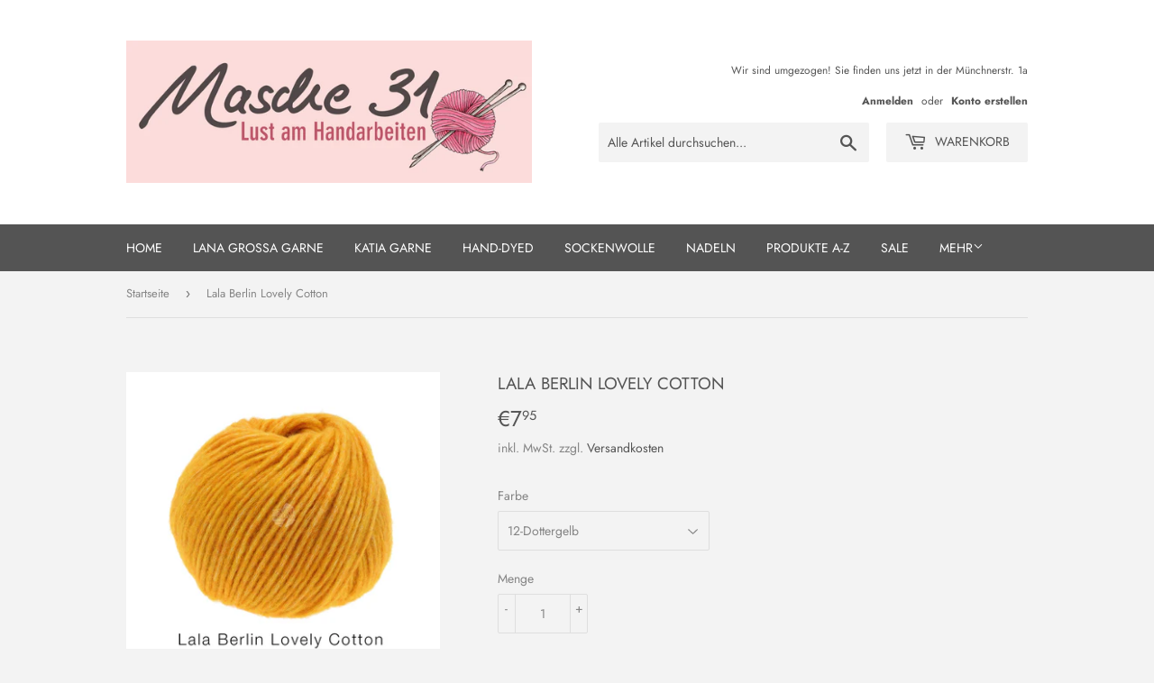

--- FILE ---
content_type: text/html; charset=utf-8
request_url: https://masche31.com/products/lala-berlin-lovely-cotton
body_size: 20845
content:
<!doctype html>
<html class="no-touch no-js">
<head>
  <script>(function(H){H.className=H.className.replace(/\bno-js\b/,'js')})(document.documentElement)</script>
  <!-- Basic page needs ================================================== -->
  <meta charset="utf-8">
  <meta http-equiv="X-UA-Compatible" content="IE=edge,chrome=1">

  

  <!-- Title and description ================================================== -->
  <title>
  Lala Berlin Lovely Cotton &ndash; Masche31
  </title>

  
    <meta name="description" content="Voluminöse Garnkonstruktion aus Schurwolle und Baumwolle 75 % Schurwolle 25 % Baumwolle Lauflänge: ca. 90 m / 50 g Nadelstärke: 8 - 10 Details 50 g ca. 90 mje 50 g 8 - 10 10 x 10 cm13 Reihen, 10 Maschen Gr. 38 - 40ca. 600 g Pflegehinweise Trocknen im Wäschetrockner nicht erlaubt Liegend trocknen Bleichen nicht erlaubt ">
  

  <!-- Product meta ================================================== -->
  <!-- /snippets/social-meta-tags.liquid -->




<meta property="og:site_name" content="Masche31">
<meta property="og:url" content="https://masche31.com/products/lala-berlin-lovely-cotton">
<meta property="og:title" content="Lala Berlin Lovely Cotton">
<meta property="og:type" content="product">
<meta property="og:description" content="Voluminöse Garnkonstruktion aus Schurwolle und Baumwolle 75 % Schurwolle 25 % Baumwolle Lauflänge: ca. 90 m / 50 g Nadelstärke: 8 - 10 Details 50 g ca. 90 mje 50 g 8 - 10 10 x 10 cm13 Reihen, 10 Maschen Gr. 38 - 40ca. 600 g Pflegehinweise Trocknen im Wäschetrockner nicht erlaubt Liegend trocknen Bleichen nicht erlaubt ">

  <meta property="og:price:amount" content="7,95">
  <meta property="og:price:currency" content="EUR">

<meta property="og:image" content="http://masche31.com/cdn/shop/products/lala-berlin-lovely-cotton-lana-grossa-pydio-12670008_K_1200x1200.jpg?v=1658930747"><meta property="og:image" content="http://masche31.com/cdn/shop/products/lala-berlin-lovely-cotton-lana-grossa-pydio-12670012_K_1200x1200.jpg?v=1658930747"><meta property="og:image" content="http://masche31.com/cdn/shop/products/lala-berlin-lovely-cotton-lana-grossa-pydio-12670016_K_1200x1200.jpg?v=1658930747">
<meta property="og:image:secure_url" content="https://masche31.com/cdn/shop/products/lala-berlin-lovely-cotton-lana-grossa-pydio-12670008_K_1200x1200.jpg?v=1658930747"><meta property="og:image:secure_url" content="https://masche31.com/cdn/shop/products/lala-berlin-lovely-cotton-lana-grossa-pydio-12670012_K_1200x1200.jpg?v=1658930747"><meta property="og:image:secure_url" content="https://masche31.com/cdn/shop/products/lala-berlin-lovely-cotton-lana-grossa-pydio-12670016_K_1200x1200.jpg?v=1658930747">


<meta name="twitter:card" content="summary_large_image">
<meta name="twitter:title" content="Lala Berlin Lovely Cotton">
<meta name="twitter:description" content="Voluminöse Garnkonstruktion aus Schurwolle und Baumwolle 75 % Schurwolle 25 % Baumwolle Lauflänge: ca. 90 m / 50 g Nadelstärke: 8 - 10 Details 50 g ca. 90 mje 50 g 8 - 10 10 x 10 cm13 Reihen, 10 Maschen Gr. 38 - 40ca. 600 g Pflegehinweise Trocknen im Wäschetrockner nicht erlaubt Liegend trocknen Bleichen nicht erlaubt ">


  <!-- Helpers ================================================== -->
  <link rel="canonical" href="https://masche31.com/products/lala-berlin-lovely-cotton">
  <meta name="viewport" content="width=device-width,initial-scale=1">

  <!-- CSS ================================================== -->
  <link href="//masche31.com/cdn/shop/t/3/assets/theme.scss.css?v=180554546159580587021759259986" rel="stylesheet" type="text/css" media="all" />

  <!-- Header hook for plugins ================================================== -->
  <script>window.performance && window.performance.mark && window.performance.mark('shopify.content_for_header.start');</script><meta id="shopify-digital-wallet" name="shopify-digital-wallet" content="/26976714852/digital_wallets/dialog">
<meta name="shopify-checkout-api-token" content="b387597c18eff5256f3ace3f83d4c094">
<meta id="in-context-paypal-metadata" data-shop-id="26976714852" data-venmo-supported="false" data-environment="production" data-locale="de_DE" data-paypal-v4="true" data-currency="EUR">
<link rel="alternate" type="application/json+oembed" href="https://masche31.com/products/lala-berlin-lovely-cotton.oembed">
<script async="async" src="/checkouts/internal/preloads.js?locale=de-DE"></script>
<script id="shopify-features" type="application/json">{"accessToken":"b387597c18eff5256f3ace3f83d4c094","betas":["rich-media-storefront-analytics"],"domain":"masche31.com","predictiveSearch":true,"shopId":26976714852,"locale":"de"}</script>
<script>var Shopify = Shopify || {};
Shopify.shop = "masche31.myshopify.com";
Shopify.locale = "de";
Shopify.currency = {"active":"EUR","rate":"1.0"};
Shopify.country = "DE";
Shopify.theme = {"name":"Supply","id":79667855460,"schema_name":"Supply","schema_version":"8.9.24","theme_store_id":679,"role":"main"};
Shopify.theme.handle = "null";
Shopify.theme.style = {"id":null,"handle":null};
Shopify.cdnHost = "masche31.com/cdn";
Shopify.routes = Shopify.routes || {};
Shopify.routes.root = "/";</script>
<script type="module">!function(o){(o.Shopify=o.Shopify||{}).modules=!0}(window);</script>
<script>!function(o){function n(){var o=[];function n(){o.push(Array.prototype.slice.apply(arguments))}return n.q=o,n}var t=o.Shopify=o.Shopify||{};t.loadFeatures=n(),t.autoloadFeatures=n()}(window);</script>
<script id="shop-js-analytics" type="application/json">{"pageType":"product"}</script>
<script defer="defer" async type="module" src="//masche31.com/cdn/shopifycloud/shop-js/modules/v2/client.init-shop-cart-sync_B5iHkXCa.de.esm.js"></script>
<script defer="defer" async type="module" src="//masche31.com/cdn/shopifycloud/shop-js/modules/v2/chunk.common_ChSzZR1-.esm.js"></script>
<script type="module">
  await import("//masche31.com/cdn/shopifycloud/shop-js/modules/v2/client.init-shop-cart-sync_B5iHkXCa.de.esm.js");
await import("//masche31.com/cdn/shopifycloud/shop-js/modules/v2/chunk.common_ChSzZR1-.esm.js");

  window.Shopify.SignInWithShop?.initShopCartSync?.({"fedCMEnabled":true,"windoidEnabled":true});

</script>
<script id="__st">var __st={"a":26976714852,"offset":3600,"reqid":"6093db7b-b7c5-440c-be46-67ca62c44d2d-1768594244","pageurl":"masche31.com\/products\/lala-berlin-lovely-cotton","u":"0b1aa0ae9442","p":"product","rtyp":"product","rid":4857681805412};</script>
<script>window.ShopifyPaypalV4VisibilityTracking = true;</script>
<script id="captcha-bootstrap">!function(){'use strict';const t='contact',e='account',n='new_comment',o=[[t,t],['blogs',n],['comments',n],[t,'customer']],c=[[e,'customer_login'],[e,'guest_login'],[e,'recover_customer_password'],[e,'create_customer']],r=t=>t.map((([t,e])=>`form[action*='/${t}']:not([data-nocaptcha='true']) input[name='form_type'][value='${e}']`)).join(','),a=t=>()=>t?[...document.querySelectorAll(t)].map((t=>t.form)):[];function s(){const t=[...o],e=r(t);return a(e)}const i='password',u='form_key',d=['recaptcha-v3-token','g-recaptcha-response','h-captcha-response',i],f=()=>{try{return window.sessionStorage}catch{return}},m='__shopify_v',_=t=>t.elements[u];function p(t,e,n=!1){try{const o=window.sessionStorage,c=JSON.parse(o.getItem(e)),{data:r}=function(t){const{data:e,action:n}=t;return t[m]||n?{data:e,action:n}:{data:t,action:n}}(c);for(const[e,n]of Object.entries(r))t.elements[e]&&(t.elements[e].value=n);n&&o.removeItem(e)}catch(o){console.error('form repopulation failed',{error:o})}}const l='form_type',E='cptcha';function T(t){t.dataset[E]=!0}const w=window,h=w.document,L='Shopify',v='ce_forms',y='captcha';let A=!1;((t,e)=>{const n=(g='f06e6c50-85a8-45c8-87d0-21a2b65856fe',I='https://cdn.shopify.com/shopifycloud/storefront-forms-hcaptcha/ce_storefront_forms_captcha_hcaptcha.v1.5.2.iife.js',D={infoText:'Durch hCaptcha geschützt',privacyText:'Datenschutz',termsText:'Allgemeine Geschäftsbedingungen'},(t,e,n)=>{const o=w[L][v],c=o.bindForm;if(c)return c(t,g,e,D).then(n);var r;o.q.push([[t,g,e,D],n]),r=I,A||(h.body.append(Object.assign(h.createElement('script'),{id:'captcha-provider',async:!0,src:r})),A=!0)});var g,I,D;w[L]=w[L]||{},w[L][v]=w[L][v]||{},w[L][v].q=[],w[L][y]=w[L][y]||{},w[L][y].protect=function(t,e){n(t,void 0,e),T(t)},Object.freeze(w[L][y]),function(t,e,n,w,h,L){const[v,y,A,g]=function(t,e,n){const i=e?o:[],u=t?c:[],d=[...i,...u],f=r(d),m=r(i),_=r(d.filter((([t,e])=>n.includes(e))));return[a(f),a(m),a(_),s()]}(w,h,L),I=t=>{const e=t.target;return e instanceof HTMLFormElement?e:e&&e.form},D=t=>v().includes(t);t.addEventListener('submit',(t=>{const e=I(t);if(!e)return;const n=D(e)&&!e.dataset.hcaptchaBound&&!e.dataset.recaptchaBound,o=_(e),c=g().includes(e)&&(!o||!o.value);(n||c)&&t.preventDefault(),c&&!n&&(function(t){try{if(!f())return;!function(t){const e=f();if(!e)return;const n=_(t);if(!n)return;const o=n.value;o&&e.removeItem(o)}(t);const e=Array.from(Array(32),(()=>Math.random().toString(36)[2])).join('');!function(t,e){_(t)||t.append(Object.assign(document.createElement('input'),{type:'hidden',name:u})),t.elements[u].value=e}(t,e),function(t,e){const n=f();if(!n)return;const o=[...t.querySelectorAll(`input[type='${i}']`)].map((({name:t})=>t)),c=[...d,...o],r={};for(const[a,s]of new FormData(t).entries())c.includes(a)||(r[a]=s);n.setItem(e,JSON.stringify({[m]:1,action:t.action,data:r}))}(t,e)}catch(e){console.error('failed to persist form',e)}}(e),e.submit())}));const S=(t,e)=>{t&&!t.dataset[E]&&(n(t,e.some((e=>e===t))),T(t))};for(const o of['focusin','change'])t.addEventListener(o,(t=>{const e=I(t);D(e)&&S(e,y())}));const B=e.get('form_key'),M=e.get(l),P=B&&M;t.addEventListener('DOMContentLoaded',(()=>{const t=y();if(P)for(const e of t)e.elements[l].value===M&&p(e,B);[...new Set([...A(),...v().filter((t=>'true'===t.dataset.shopifyCaptcha))])].forEach((e=>S(e,t)))}))}(h,new URLSearchParams(w.location.search),n,t,e,['guest_login'])})(!0,!0)}();</script>
<script integrity="sha256-4kQ18oKyAcykRKYeNunJcIwy7WH5gtpwJnB7kiuLZ1E=" data-source-attribution="shopify.loadfeatures" defer="defer" src="//masche31.com/cdn/shopifycloud/storefront/assets/storefront/load_feature-a0a9edcb.js" crossorigin="anonymous"></script>
<script data-source-attribution="shopify.dynamic_checkout.dynamic.init">var Shopify=Shopify||{};Shopify.PaymentButton=Shopify.PaymentButton||{isStorefrontPortableWallets:!0,init:function(){window.Shopify.PaymentButton.init=function(){};var t=document.createElement("script");t.src="https://masche31.com/cdn/shopifycloud/portable-wallets/latest/portable-wallets.de.js",t.type="module",document.head.appendChild(t)}};
</script>
<script data-source-attribution="shopify.dynamic_checkout.buyer_consent">
  function portableWalletsHideBuyerConsent(e){var t=document.getElementById("shopify-buyer-consent"),n=document.getElementById("shopify-subscription-policy-button");t&&n&&(t.classList.add("hidden"),t.setAttribute("aria-hidden","true"),n.removeEventListener("click",e))}function portableWalletsShowBuyerConsent(e){var t=document.getElementById("shopify-buyer-consent"),n=document.getElementById("shopify-subscription-policy-button");t&&n&&(t.classList.remove("hidden"),t.removeAttribute("aria-hidden"),n.addEventListener("click",e))}window.Shopify?.PaymentButton&&(window.Shopify.PaymentButton.hideBuyerConsent=portableWalletsHideBuyerConsent,window.Shopify.PaymentButton.showBuyerConsent=portableWalletsShowBuyerConsent);
</script>
<script>
  function portableWalletsCleanup(e){e&&e.src&&console.error("Failed to load portable wallets script "+e.src);var t=document.querySelectorAll("shopify-accelerated-checkout .shopify-payment-button__skeleton, shopify-accelerated-checkout-cart .wallet-cart-button__skeleton"),e=document.getElementById("shopify-buyer-consent");for(let e=0;e<t.length;e++)t[e].remove();e&&e.remove()}function portableWalletsNotLoadedAsModule(e){e instanceof ErrorEvent&&"string"==typeof e.message&&e.message.includes("import.meta")&&"string"==typeof e.filename&&e.filename.includes("portable-wallets")&&(window.removeEventListener("error",portableWalletsNotLoadedAsModule),window.Shopify.PaymentButton.failedToLoad=e,"loading"===document.readyState?document.addEventListener("DOMContentLoaded",window.Shopify.PaymentButton.init):window.Shopify.PaymentButton.init())}window.addEventListener("error",portableWalletsNotLoadedAsModule);
</script>

<script type="module" src="https://masche31.com/cdn/shopifycloud/portable-wallets/latest/portable-wallets.de.js" onError="portableWalletsCleanup(this)" crossorigin="anonymous"></script>
<script nomodule>
  document.addEventListener("DOMContentLoaded", portableWalletsCleanup);
</script>

<script id='scb4127' type='text/javascript' async='' src='https://masche31.com/cdn/shopifycloud/privacy-banner/storefront-banner.js'></script><link id="shopify-accelerated-checkout-styles" rel="stylesheet" media="screen" href="https://masche31.com/cdn/shopifycloud/portable-wallets/latest/accelerated-checkout-backwards-compat.css" crossorigin="anonymous">
<style id="shopify-accelerated-checkout-cart">
        #shopify-buyer-consent {
  margin-top: 1em;
  display: inline-block;
  width: 100%;
}

#shopify-buyer-consent.hidden {
  display: none;
}

#shopify-subscription-policy-button {
  background: none;
  border: none;
  padding: 0;
  text-decoration: underline;
  font-size: inherit;
  cursor: pointer;
}

#shopify-subscription-policy-button::before {
  box-shadow: none;
}

      </style>

<script>window.performance && window.performance.mark && window.performance.mark('shopify.content_for_header.end');</script>

  
  

  <script src="//masche31.com/cdn/shop/t/3/assets/jquery-2.2.3.min.js?v=58211863146907186831586555370" type="text/javascript"></script>

  <script src="//masche31.com/cdn/shop/t/3/assets/lazysizes.min.js?v=8147953233334221341586555371" async="async"></script>
  <script src="//masche31.com/cdn/shop/t/3/assets/vendor.js?v=106177282645720727331586555373" defer="defer"></script>
  <script src="//masche31.com/cdn/shop/t/3/assets/theme.js?v=58570291527491135621596533869" defer="defer"></script>


<link href="https://monorail-edge.shopifysvc.com" rel="dns-prefetch">
<script>(function(){if ("sendBeacon" in navigator && "performance" in window) {try {var session_token_from_headers = performance.getEntriesByType('navigation')[0].serverTiming.find(x => x.name == '_s').description;} catch {var session_token_from_headers = undefined;}var session_cookie_matches = document.cookie.match(/_shopify_s=([^;]*)/);var session_token_from_cookie = session_cookie_matches && session_cookie_matches.length === 2 ? session_cookie_matches[1] : "";var session_token = session_token_from_headers || session_token_from_cookie || "";function handle_abandonment_event(e) {var entries = performance.getEntries().filter(function(entry) {return /monorail-edge.shopifysvc.com/.test(entry.name);});if (!window.abandonment_tracked && entries.length === 0) {window.abandonment_tracked = true;var currentMs = Date.now();var navigation_start = performance.timing.navigationStart;var payload = {shop_id: 26976714852,url: window.location.href,navigation_start,duration: currentMs - navigation_start,session_token,page_type: "product"};window.navigator.sendBeacon("https://monorail-edge.shopifysvc.com/v1/produce", JSON.stringify({schema_id: "online_store_buyer_site_abandonment/1.1",payload: payload,metadata: {event_created_at_ms: currentMs,event_sent_at_ms: currentMs}}));}}window.addEventListener('pagehide', handle_abandonment_event);}}());</script>
<script id="web-pixels-manager-setup">(function e(e,d,r,n,o){if(void 0===o&&(o={}),!Boolean(null===(a=null===(i=window.Shopify)||void 0===i?void 0:i.analytics)||void 0===a?void 0:a.replayQueue)){var i,a;window.Shopify=window.Shopify||{};var t=window.Shopify;t.analytics=t.analytics||{};var s=t.analytics;s.replayQueue=[],s.publish=function(e,d,r){return s.replayQueue.push([e,d,r]),!0};try{self.performance.mark("wpm:start")}catch(e){}var l=function(){var e={modern:/Edge?\/(1{2}[4-9]|1[2-9]\d|[2-9]\d{2}|\d{4,})\.\d+(\.\d+|)|Firefox\/(1{2}[4-9]|1[2-9]\d|[2-9]\d{2}|\d{4,})\.\d+(\.\d+|)|Chrom(ium|e)\/(9{2}|\d{3,})\.\d+(\.\d+|)|(Maci|X1{2}).+ Version\/(15\.\d+|(1[6-9]|[2-9]\d|\d{3,})\.\d+)([,.]\d+|)( \(\w+\)|)( Mobile\/\w+|) Safari\/|Chrome.+OPR\/(9{2}|\d{3,})\.\d+\.\d+|(CPU[ +]OS|iPhone[ +]OS|CPU[ +]iPhone|CPU IPhone OS|CPU iPad OS)[ +]+(15[._]\d+|(1[6-9]|[2-9]\d|\d{3,})[._]\d+)([._]\d+|)|Android:?[ /-](13[3-9]|1[4-9]\d|[2-9]\d{2}|\d{4,})(\.\d+|)(\.\d+|)|Android.+Firefox\/(13[5-9]|1[4-9]\d|[2-9]\d{2}|\d{4,})\.\d+(\.\d+|)|Android.+Chrom(ium|e)\/(13[3-9]|1[4-9]\d|[2-9]\d{2}|\d{4,})\.\d+(\.\d+|)|SamsungBrowser\/([2-9]\d|\d{3,})\.\d+/,legacy:/Edge?\/(1[6-9]|[2-9]\d|\d{3,})\.\d+(\.\d+|)|Firefox\/(5[4-9]|[6-9]\d|\d{3,})\.\d+(\.\d+|)|Chrom(ium|e)\/(5[1-9]|[6-9]\d|\d{3,})\.\d+(\.\d+|)([\d.]+$|.*Safari\/(?![\d.]+ Edge\/[\d.]+$))|(Maci|X1{2}).+ Version\/(10\.\d+|(1[1-9]|[2-9]\d|\d{3,})\.\d+)([,.]\d+|)( \(\w+\)|)( Mobile\/\w+|) Safari\/|Chrome.+OPR\/(3[89]|[4-9]\d|\d{3,})\.\d+\.\d+|(CPU[ +]OS|iPhone[ +]OS|CPU[ +]iPhone|CPU IPhone OS|CPU iPad OS)[ +]+(10[._]\d+|(1[1-9]|[2-9]\d|\d{3,})[._]\d+)([._]\d+|)|Android:?[ /-](13[3-9]|1[4-9]\d|[2-9]\d{2}|\d{4,})(\.\d+|)(\.\d+|)|Mobile Safari.+OPR\/([89]\d|\d{3,})\.\d+\.\d+|Android.+Firefox\/(13[5-9]|1[4-9]\d|[2-9]\d{2}|\d{4,})\.\d+(\.\d+|)|Android.+Chrom(ium|e)\/(13[3-9]|1[4-9]\d|[2-9]\d{2}|\d{4,})\.\d+(\.\d+|)|Android.+(UC? ?Browser|UCWEB|U3)[ /]?(15\.([5-9]|\d{2,})|(1[6-9]|[2-9]\d|\d{3,})\.\d+)\.\d+|SamsungBrowser\/(5\.\d+|([6-9]|\d{2,})\.\d+)|Android.+MQ{2}Browser\/(14(\.(9|\d{2,})|)|(1[5-9]|[2-9]\d|\d{3,})(\.\d+|))(\.\d+|)|K[Aa][Ii]OS\/(3\.\d+|([4-9]|\d{2,})\.\d+)(\.\d+|)/},d=e.modern,r=e.legacy,n=navigator.userAgent;return n.match(d)?"modern":n.match(r)?"legacy":"unknown"}(),u="modern"===l?"modern":"legacy",c=(null!=n?n:{modern:"",legacy:""})[u],f=function(e){return[e.baseUrl,"/wpm","/b",e.hashVersion,"modern"===e.buildTarget?"m":"l",".js"].join("")}({baseUrl:d,hashVersion:r,buildTarget:u}),m=function(e){var d=e.version,r=e.bundleTarget,n=e.surface,o=e.pageUrl,i=e.monorailEndpoint;return{emit:function(e){var a=e.status,t=e.errorMsg,s=(new Date).getTime(),l=JSON.stringify({metadata:{event_sent_at_ms:s},events:[{schema_id:"web_pixels_manager_load/3.1",payload:{version:d,bundle_target:r,page_url:o,status:a,surface:n,error_msg:t},metadata:{event_created_at_ms:s}}]});if(!i)return console&&console.warn&&console.warn("[Web Pixels Manager] No Monorail endpoint provided, skipping logging."),!1;try{return self.navigator.sendBeacon.bind(self.navigator)(i,l)}catch(e){}var u=new XMLHttpRequest;try{return u.open("POST",i,!0),u.setRequestHeader("Content-Type","text/plain"),u.send(l),!0}catch(e){return console&&console.warn&&console.warn("[Web Pixels Manager] Got an unhandled error while logging to Monorail."),!1}}}}({version:r,bundleTarget:l,surface:e.surface,pageUrl:self.location.href,monorailEndpoint:e.monorailEndpoint});try{o.browserTarget=l,function(e){var d=e.src,r=e.async,n=void 0===r||r,o=e.onload,i=e.onerror,a=e.sri,t=e.scriptDataAttributes,s=void 0===t?{}:t,l=document.createElement("script"),u=document.querySelector("head"),c=document.querySelector("body");if(l.async=n,l.src=d,a&&(l.integrity=a,l.crossOrigin="anonymous"),s)for(var f in s)if(Object.prototype.hasOwnProperty.call(s,f))try{l.dataset[f]=s[f]}catch(e){}if(o&&l.addEventListener("load",o),i&&l.addEventListener("error",i),u)u.appendChild(l);else{if(!c)throw new Error("Did not find a head or body element to append the script");c.appendChild(l)}}({src:f,async:!0,onload:function(){if(!function(){var e,d;return Boolean(null===(d=null===(e=window.Shopify)||void 0===e?void 0:e.analytics)||void 0===d?void 0:d.initialized)}()){var d=window.webPixelsManager.init(e)||void 0;if(d){var r=window.Shopify.analytics;r.replayQueue.forEach((function(e){var r=e[0],n=e[1],o=e[2];d.publishCustomEvent(r,n,o)})),r.replayQueue=[],r.publish=d.publishCustomEvent,r.visitor=d.visitor,r.initialized=!0}}},onerror:function(){return m.emit({status:"failed",errorMsg:"".concat(f," has failed to load")})},sri:function(e){var d=/^sha384-[A-Za-z0-9+/=]+$/;return"string"==typeof e&&d.test(e)}(c)?c:"",scriptDataAttributes:o}),m.emit({status:"loading"})}catch(e){m.emit({status:"failed",errorMsg:(null==e?void 0:e.message)||"Unknown error"})}}})({shopId: 26976714852,storefrontBaseUrl: "https://masche31.com",extensionsBaseUrl: "https://extensions.shopifycdn.com/cdn/shopifycloud/web-pixels-manager",monorailEndpoint: "https://monorail-edge.shopifysvc.com/unstable/produce_batch",surface: "storefront-renderer",enabledBetaFlags: ["2dca8a86"],webPixelsConfigList: [{"id":"shopify-app-pixel","configuration":"{}","eventPayloadVersion":"v1","runtimeContext":"STRICT","scriptVersion":"0450","apiClientId":"shopify-pixel","type":"APP","privacyPurposes":["ANALYTICS","MARKETING"]},{"id":"shopify-custom-pixel","eventPayloadVersion":"v1","runtimeContext":"LAX","scriptVersion":"0450","apiClientId":"shopify-pixel","type":"CUSTOM","privacyPurposes":["ANALYTICS","MARKETING"]}],isMerchantRequest: false,initData: {"shop":{"name":"Masche31","paymentSettings":{"currencyCode":"EUR"},"myshopifyDomain":"masche31.myshopify.com","countryCode":"DE","storefrontUrl":"https:\/\/masche31.com"},"customer":null,"cart":null,"checkout":null,"productVariants":[{"price":{"amount":7.95,"currencyCode":"EUR"},"product":{"title":"Lala Berlin Lovely Cotton","vendor":"Masche31","id":"4857681805412","untranslatedTitle":"Lala Berlin Lovely Cotton","url":"\/products\/lala-berlin-lovely-cotton","type":"Lana Grossa"},"id":"32968630304868","image":{"src":"\/\/masche31.com\/cdn\/shop\/products\/lala-berlin-lovely-cotton-lana-grossa-pydio-12670008_K.jpg?v=1658930747"},"sku":"89615","title":"08-Anthrazit","untranslatedTitle":"08-Anthrazit"},{"price":{"amount":7.95,"currencyCode":"EUR"},"product":{"title":"Lala Berlin Lovely Cotton","vendor":"Masche31","id":"4857681805412","untranslatedTitle":"Lala Berlin Lovely Cotton","url":"\/products\/lala-berlin-lovely-cotton","type":"Lana Grossa"},"id":"32968630370404","image":{"src":"\/\/masche31.com\/cdn\/shop\/products\/lala-berlin-lovely-cotton-lana-grossa-pydio-12670012_K.jpg?v=1658930747"},"sku":"89613","title":"12-Dottergelb","untranslatedTitle":"12-Dottergelb"},{"price":{"amount":7.95,"currencyCode":"EUR"},"product":{"title":"Lala Berlin Lovely Cotton","vendor":"Masche31","id":"4857681805412","untranslatedTitle":"Lala Berlin Lovely Cotton","url":"\/products\/lala-berlin-lovely-cotton","type":"Lana Grossa"},"id":"32968630468708","image":{"src":"\/\/masche31.com\/cdn\/shop\/products\/lala-berlin-lovely-cotton-lana-grossa-pydio-12670016_K.jpg?v=1658930747"},"sku":"90183","title":"16-Kardinalrot","untranslatedTitle":"16-Kardinalrot"},{"price":{"amount":7.95,"currencyCode":"EUR"},"product":{"title":"Lala Berlin Lovely Cotton","vendor":"Masche31","id":"4857681805412","untranslatedTitle":"Lala Berlin Lovely Cotton","url":"\/products\/lala-berlin-lovely-cotton","type":"Lana Grossa"},"id":"39635931463780","image":{"src":"\/\/masche31.com\/cdn\/shop\/products\/lala-berlin-lovely-cotton-lana-grossa-12670021_K.jpg?v=1658930747"},"sku":"","title":"21-Hellblau","untranslatedTitle":"21-Hellblau"}],"purchasingCompany":null},},"https://masche31.com/cdn","fcfee988w5aeb613cpc8e4bc33m6693e112",{"modern":"","legacy":""},{"shopId":"26976714852","storefrontBaseUrl":"https:\/\/masche31.com","extensionBaseUrl":"https:\/\/extensions.shopifycdn.com\/cdn\/shopifycloud\/web-pixels-manager","surface":"storefront-renderer","enabledBetaFlags":"[\"2dca8a86\"]","isMerchantRequest":"false","hashVersion":"fcfee988w5aeb613cpc8e4bc33m6693e112","publish":"custom","events":"[[\"page_viewed\",{}],[\"product_viewed\",{\"productVariant\":{\"price\":{\"amount\":7.95,\"currencyCode\":\"EUR\"},\"product\":{\"title\":\"Lala Berlin Lovely Cotton\",\"vendor\":\"Masche31\",\"id\":\"4857681805412\",\"untranslatedTitle\":\"Lala Berlin Lovely Cotton\",\"url\":\"\/products\/lala-berlin-lovely-cotton\",\"type\":\"Lana Grossa\"},\"id\":\"32968630370404\",\"image\":{\"src\":\"\/\/masche31.com\/cdn\/shop\/products\/lala-berlin-lovely-cotton-lana-grossa-pydio-12670012_K.jpg?v=1658930747\"},\"sku\":\"89613\",\"title\":\"12-Dottergelb\",\"untranslatedTitle\":\"12-Dottergelb\"}}]]"});</script><script>
  window.ShopifyAnalytics = window.ShopifyAnalytics || {};
  window.ShopifyAnalytics.meta = window.ShopifyAnalytics.meta || {};
  window.ShopifyAnalytics.meta.currency = 'EUR';
  var meta = {"product":{"id":4857681805412,"gid":"gid:\/\/shopify\/Product\/4857681805412","vendor":"Masche31","type":"Lana Grossa","handle":"lala-berlin-lovely-cotton","variants":[{"id":32968630304868,"price":795,"name":"Lala Berlin Lovely Cotton - 08-Anthrazit","public_title":"08-Anthrazit","sku":"89615"},{"id":32968630370404,"price":795,"name":"Lala Berlin Lovely Cotton - 12-Dottergelb","public_title":"12-Dottergelb","sku":"89613"},{"id":32968630468708,"price":795,"name":"Lala Berlin Lovely Cotton - 16-Kardinalrot","public_title":"16-Kardinalrot","sku":"90183"},{"id":39635931463780,"price":795,"name":"Lala Berlin Lovely Cotton - 21-Hellblau","public_title":"21-Hellblau","sku":""}],"remote":false},"page":{"pageType":"product","resourceType":"product","resourceId":4857681805412,"requestId":"6093db7b-b7c5-440c-be46-67ca62c44d2d-1768594244"}};
  for (var attr in meta) {
    window.ShopifyAnalytics.meta[attr] = meta[attr];
  }
</script>
<script class="analytics">
  (function () {
    var customDocumentWrite = function(content) {
      var jquery = null;

      if (window.jQuery) {
        jquery = window.jQuery;
      } else if (window.Checkout && window.Checkout.$) {
        jquery = window.Checkout.$;
      }

      if (jquery) {
        jquery('body').append(content);
      }
    };

    var hasLoggedConversion = function(token) {
      if (token) {
        return document.cookie.indexOf('loggedConversion=' + token) !== -1;
      }
      return false;
    }

    var setCookieIfConversion = function(token) {
      if (token) {
        var twoMonthsFromNow = new Date(Date.now());
        twoMonthsFromNow.setMonth(twoMonthsFromNow.getMonth() + 2);

        document.cookie = 'loggedConversion=' + token + '; expires=' + twoMonthsFromNow;
      }
    }

    var trekkie = window.ShopifyAnalytics.lib = window.trekkie = window.trekkie || [];
    if (trekkie.integrations) {
      return;
    }
    trekkie.methods = [
      'identify',
      'page',
      'ready',
      'track',
      'trackForm',
      'trackLink'
    ];
    trekkie.factory = function(method) {
      return function() {
        var args = Array.prototype.slice.call(arguments);
        args.unshift(method);
        trekkie.push(args);
        return trekkie;
      };
    };
    for (var i = 0; i < trekkie.methods.length; i++) {
      var key = trekkie.methods[i];
      trekkie[key] = trekkie.factory(key);
    }
    trekkie.load = function(config) {
      trekkie.config = config || {};
      trekkie.config.initialDocumentCookie = document.cookie;
      var first = document.getElementsByTagName('script')[0];
      var script = document.createElement('script');
      script.type = 'text/javascript';
      script.onerror = function(e) {
        var scriptFallback = document.createElement('script');
        scriptFallback.type = 'text/javascript';
        scriptFallback.onerror = function(error) {
                var Monorail = {
      produce: function produce(monorailDomain, schemaId, payload) {
        var currentMs = new Date().getTime();
        var event = {
          schema_id: schemaId,
          payload: payload,
          metadata: {
            event_created_at_ms: currentMs,
            event_sent_at_ms: currentMs
          }
        };
        return Monorail.sendRequest("https://" + monorailDomain + "/v1/produce", JSON.stringify(event));
      },
      sendRequest: function sendRequest(endpointUrl, payload) {
        // Try the sendBeacon API
        if (window && window.navigator && typeof window.navigator.sendBeacon === 'function' && typeof window.Blob === 'function' && !Monorail.isIos12()) {
          var blobData = new window.Blob([payload], {
            type: 'text/plain'
          });

          if (window.navigator.sendBeacon(endpointUrl, blobData)) {
            return true;
          } // sendBeacon was not successful

        } // XHR beacon

        var xhr = new XMLHttpRequest();

        try {
          xhr.open('POST', endpointUrl);
          xhr.setRequestHeader('Content-Type', 'text/plain');
          xhr.send(payload);
        } catch (e) {
          console.log(e);
        }

        return false;
      },
      isIos12: function isIos12() {
        return window.navigator.userAgent.lastIndexOf('iPhone; CPU iPhone OS 12_') !== -1 || window.navigator.userAgent.lastIndexOf('iPad; CPU OS 12_') !== -1;
      }
    };
    Monorail.produce('monorail-edge.shopifysvc.com',
      'trekkie_storefront_load_errors/1.1',
      {shop_id: 26976714852,
      theme_id: 79667855460,
      app_name: "storefront",
      context_url: window.location.href,
      source_url: "//masche31.com/cdn/s/trekkie.storefront.cd680fe47e6c39ca5d5df5f0a32d569bc48c0f27.min.js"});

        };
        scriptFallback.async = true;
        scriptFallback.src = '//masche31.com/cdn/s/trekkie.storefront.cd680fe47e6c39ca5d5df5f0a32d569bc48c0f27.min.js';
        first.parentNode.insertBefore(scriptFallback, first);
      };
      script.async = true;
      script.src = '//masche31.com/cdn/s/trekkie.storefront.cd680fe47e6c39ca5d5df5f0a32d569bc48c0f27.min.js';
      first.parentNode.insertBefore(script, first);
    };
    trekkie.load(
      {"Trekkie":{"appName":"storefront","development":false,"defaultAttributes":{"shopId":26976714852,"isMerchantRequest":null,"themeId":79667855460,"themeCityHash":"15377837680840822234","contentLanguage":"de","currency":"EUR","eventMetadataId":"642d3351-beeb-4d0b-a29e-02c4e35af41c"},"isServerSideCookieWritingEnabled":true,"monorailRegion":"shop_domain","enabledBetaFlags":["65f19447"]},"Session Attribution":{},"S2S":{"facebookCapiEnabled":false,"source":"trekkie-storefront-renderer","apiClientId":580111}}
    );

    var loaded = false;
    trekkie.ready(function() {
      if (loaded) return;
      loaded = true;

      window.ShopifyAnalytics.lib = window.trekkie;

      var originalDocumentWrite = document.write;
      document.write = customDocumentWrite;
      try { window.ShopifyAnalytics.merchantGoogleAnalytics.call(this); } catch(error) {};
      document.write = originalDocumentWrite;

      window.ShopifyAnalytics.lib.page(null,{"pageType":"product","resourceType":"product","resourceId":4857681805412,"requestId":"6093db7b-b7c5-440c-be46-67ca62c44d2d-1768594244","shopifyEmitted":true});

      var match = window.location.pathname.match(/checkouts\/(.+)\/(thank_you|post_purchase)/)
      var token = match? match[1]: undefined;
      if (!hasLoggedConversion(token)) {
        setCookieIfConversion(token);
        window.ShopifyAnalytics.lib.track("Viewed Product",{"currency":"EUR","variantId":32968630304868,"productId":4857681805412,"productGid":"gid:\/\/shopify\/Product\/4857681805412","name":"Lala Berlin Lovely Cotton - 08-Anthrazit","price":"7.95","sku":"89615","brand":"Masche31","variant":"08-Anthrazit","category":"Lana Grossa","nonInteraction":true,"remote":false},undefined,undefined,{"shopifyEmitted":true});
      window.ShopifyAnalytics.lib.track("monorail:\/\/trekkie_storefront_viewed_product\/1.1",{"currency":"EUR","variantId":32968630304868,"productId":4857681805412,"productGid":"gid:\/\/shopify\/Product\/4857681805412","name":"Lala Berlin Lovely Cotton - 08-Anthrazit","price":"7.95","sku":"89615","brand":"Masche31","variant":"08-Anthrazit","category":"Lana Grossa","nonInteraction":true,"remote":false,"referer":"https:\/\/masche31.com\/products\/lala-berlin-lovely-cotton"});
      }
    });


        var eventsListenerScript = document.createElement('script');
        eventsListenerScript.async = true;
        eventsListenerScript.src = "//masche31.com/cdn/shopifycloud/storefront/assets/shop_events_listener-3da45d37.js";
        document.getElementsByTagName('head')[0].appendChild(eventsListenerScript);

})();</script>
<script
  defer
  src="https://masche31.com/cdn/shopifycloud/perf-kit/shopify-perf-kit-3.0.4.min.js"
  data-application="storefront-renderer"
  data-shop-id="26976714852"
  data-render-region="gcp-us-east1"
  data-page-type="product"
  data-theme-instance-id="79667855460"
  data-theme-name="Supply"
  data-theme-version="8.9.24"
  data-monorail-region="shop_domain"
  data-resource-timing-sampling-rate="10"
  data-shs="true"
  data-shs-beacon="true"
  data-shs-export-with-fetch="true"
  data-shs-logs-sample-rate="1"
  data-shs-beacon-endpoint="https://masche31.com/api/collect"
></script>
</head>

<body id="lala-berlin-lovely-cotton" class="template-product">

  <div id="shopify-section-header" class="shopify-section header-section"><header class="site-header" role="banner" data-section-id="header" data-section-type="header-section">
  <div class="wrapper">

    <div class="grid--full">
      <div class="grid-item large--one-half">
        
          <div class="h1 header-logo" itemscope itemtype="http://schema.org/Organization">
        
          
          

          <a href="/" itemprop="url">
            <div class="lazyload__image-wrapper no-js header-logo__image" style="max-width:450px;">
              <div style="padding-top:35.244470314318974%;">
                <img class="lazyload js"
                  data-src="//masche31.com/cdn/shop/files/Logo-Masche-31-rosa-dunkelgrau_{width}x.jpg?v=1613718058"
                  data-widths="[180, 360, 540, 720, 900, 1080, 1296, 1512, 1728, 2048]"
                  data-aspectratio="2.837324525185797"
                  data-sizes="auto"
                  alt="Masche31"
                  style="width:450px;">
              </div>
            </div>
            <noscript>
              
              <img src="//masche31.com/cdn/shop/files/Logo-Masche-31-rosa-dunkelgrau_450x.jpg?v=1613718058"
                srcset="//masche31.com/cdn/shop/files/Logo-Masche-31-rosa-dunkelgrau_450x.jpg?v=1613718058 1x, //masche31.com/cdn/shop/files/Logo-Masche-31-rosa-dunkelgrau_450x@2x.jpg?v=1613718058 2x"
                alt="Masche31"
                itemprop="logo"
                style="max-width:450px;">
            </noscript>
          </a>
          
        
          </div>
        
      </div>

      <div class="grid-item large--one-half text-center large--text-right">
        
          <div class="site-header--text-links">
            
              

                <p>Wir sind umgezogen! Sie finden uns jetzt in der Münchnerstr. 1a</p>

              
            

            
              <span class="site-header--meta-links medium-down--hide">
                
                  <a href="/account/login" id="customer_login_link">Anmelden</a>
                  <span class="site-header--spacer">oder</span>
                  <a href="/account/register" id="customer_register_link">Konto erstellen</a>
                
              </span>
            
          </div>

          <br class="medium-down--hide">
        

        <form action="/search" method="get" class="search-bar" role="search">
  <input type="hidden" name="type" value="product">

  <input type="search" name="q" value="" placeholder="Alle Artikel durchsuchen..." aria-label="Alle Artikel durchsuchen...">
  <button type="submit" class="search-bar--submit icon-fallback-text">
    <span class="icon icon-search" aria-hidden="true"></span>
    <span class="fallback-text">Suchen</span>
  </button>
</form>


        <a href="/cart" class="header-cart-btn cart-toggle">
          <span class="icon icon-cart"></span>
          Warenkorb <span class="cart-count cart-badge--desktop hidden-count">0</span>
        </a>
      </div>
    </div>

  </div>
</header>

<div id="mobileNavBar">
  <div class="display-table-cell">
    <button class="menu-toggle mobileNavBar-link" aria-controls="navBar" aria-expanded="false"><span class="icon icon-hamburger" aria-hidden="true"></span>Menü</button>
  </div>
  <div class="display-table-cell">
    <a href="/cart" class="cart-toggle mobileNavBar-link">
      <span class="icon icon-cart"></span>
      Warenkorb <span class="cart-count hidden-count">0</span>
    </a>
  </div>
</div>

<nav class="nav-bar" id="navBar" role="navigation">
  <div class="wrapper">
    <form action="/search" method="get" class="search-bar" role="search">
  <input type="hidden" name="type" value="product">

  <input type="search" name="q" value="" placeholder="Alle Artikel durchsuchen..." aria-label="Alle Artikel durchsuchen...">
  <button type="submit" class="search-bar--submit icon-fallback-text">
    <span class="icon icon-search" aria-hidden="true"></span>
    <span class="fallback-text">Suchen</span>
  </button>
</form>

    <ul class="mobile-nav" id="MobileNav">
  
  
    
      <li>
        <a
          href="/"
          class="mobile-nav--link"
          data-meganav-type="child"
          >
            Home
        </a>
      </li>
    
  
    
      <li>
        <a
          href="/collections/lana-grossa"
          class="mobile-nav--link"
          data-meganav-type="child"
          >
            Lana Grossa Garne
        </a>
      </li>
    
  
    
      <li>
        <a
          href="/collections/katia"
          class="mobile-nav--link"
          data-meganav-type="child"
          >
            Katia Garne
        </a>
      </li>
    
  
    
      <li>
        <a
          href="/collections/hand-deyd"
          class="mobile-nav--link"
          data-meganav-type="child"
          >
            Hand-dyed
        </a>
      </li>
    
  
    
      <li>
        <a
          href="/collections/sockenwolle"
          class="mobile-nav--link"
          data-meganav-type="child"
          >
            Sockenwolle
        </a>
      </li>
    
  
    
      <li>
        <a
          href="/collections/nadeln"
          class="mobile-nav--link"
          data-meganav-type="child"
          >
            Nadeln
        </a>
      </li>
    
  
    
      <li>
        <a
          href="/collections/all"
          class="mobile-nav--link"
          data-meganav-type="child"
          >
            Produkte A-Z
        </a>
      </li>
    
  
    
      <li>
        <a
          href="/collections/reduziert"
          class="mobile-nav--link"
          data-meganav-type="child"
          >
            Sale
        </a>
      </li>
    
  
    
      <li>
        <a
          href="/pages/kontakt"
          class="mobile-nav--link"
          data-meganav-type="child"
          >
            Kontakt
        </a>
      </li>
    
  

  
    
      <li class="customer-navlink large--hide"><a href="/account/login" id="customer_login_link">Anmelden</a></li>
      <li class="customer-navlink large--hide"><a href="/account/register" id="customer_register_link">Konto erstellen</a></li>
    
  
</ul>

    <ul class="site-nav" id="AccessibleNav">
  
  
    
      <li>
        <a
          href="/"
          class="site-nav--link"
          data-meganav-type="child"
          >
            Home
        </a>
      </li>
    
  
    
      <li>
        <a
          href="/collections/lana-grossa"
          class="site-nav--link"
          data-meganav-type="child"
          >
            Lana Grossa Garne
        </a>
      </li>
    
  
    
      <li>
        <a
          href="/collections/katia"
          class="site-nav--link"
          data-meganav-type="child"
          >
            Katia Garne
        </a>
      </li>
    
  
    
      <li>
        <a
          href="/collections/hand-deyd"
          class="site-nav--link"
          data-meganav-type="child"
          >
            Hand-dyed
        </a>
      </li>
    
  
    
      <li>
        <a
          href="/collections/sockenwolle"
          class="site-nav--link"
          data-meganav-type="child"
          >
            Sockenwolle
        </a>
      </li>
    
  
    
      <li>
        <a
          href="/collections/nadeln"
          class="site-nav--link"
          data-meganav-type="child"
          >
            Nadeln
        </a>
      </li>
    
  
    
      <li>
        <a
          href="/collections/all"
          class="site-nav--link"
          data-meganav-type="child"
          >
            Produkte A-Z
        </a>
      </li>
    
  
    
      <li>
        <a
          href="/collections/reduziert"
          class="site-nav--link"
          data-meganav-type="child"
          >
            Sale
        </a>
      </li>
    
  
    
      <li>
        <a
          href="/pages/kontakt"
          class="site-nav--link"
          data-meganav-type="child"
          >
            Kontakt
        </a>
      </li>
    
  

  
    
      <li class="customer-navlink large--hide"><a href="/account/login" id="customer_login_link">Anmelden</a></li>
      <li class="customer-navlink large--hide"><a href="/account/register" id="customer_register_link">Konto erstellen</a></li>
    
  
</ul>

  </div>
</nav>




</div>

  <main class="wrapper main-content" role="main">

    

<div id="shopify-section-product-template" class="shopify-section product-template-section"><div id="ProductSection" data-section-id="product-template" data-section-type="product-template" data-zoom-toggle="zoom-in" data-zoom-enabled="true" data-related-enabled="" data-social-sharing="" data-show-compare-at-price="false" data-stock="true" data-incoming-transfer="false" data-ajax-cart-method="modal">





<nav class="breadcrumb" role="navigation" aria-label="breadcrumbs">
  <a href="/" title="Zurück zur Startseite">Startseite</a>

  

    
    <span class="divider" aria-hidden="true">&rsaquo;</span>
    <span class="breadcrumb--truncate">Lala Berlin Lovely Cotton</span>

  
</nav>









<div class="grid" itemscope itemtype="http://schema.org/Product">
  <meta itemprop="url" content="https://masche31.com/products/lala-berlin-lovely-cotton">
  <meta itemprop="image" content="//masche31.com/cdn/shop/products/lala-berlin-lovely-cotton-lana-grossa-pydio-12670008_K_grande.jpg?v=1658930747">

  <div class="grid-item large--two-fifths">
    <div class="grid">
      <div class="grid-item large--eleven-twelfths text-center">
        <div class="product-photo-container" id="productPhotoContainer-product-template">
          
          
<div id="productPhotoWrapper-product-template-16567498047588" class="lazyload__image-wrapper hide" data-image-id="16567498047588" style="max-width: 700px">
              <div class="no-js product__image-wrapper" style="padding-top:99.10000000000001%;">
                <img id=""
                  
                  src="//masche31.com/cdn/shop/products/lala-berlin-lovely-cotton-lana-grossa-pydio-12670012_K_300x300.jpg?v=1658930747"
                  
                  class="lazyload no-js lazypreload"
                  data-src="//masche31.com/cdn/shop/products/lala-berlin-lovely-cotton-lana-grossa-pydio-12670008_K_{width}x.jpg?v=1658930747"
                  data-widths="[180, 360, 540, 720, 900, 1080, 1296, 1512, 1728, 2048]"
                  data-aspectratio="1.0090817356205852"
                  data-sizes="auto"
                  alt="Lala Berlin Lovely Cotton"
                   data-zoom="//masche31.com/cdn/shop/products/lala-berlin-lovely-cotton-lana-grossa-pydio-12670008_K_1024x1024@2x.jpg?v=1658930747">
              </div>
            </div>
            
              <noscript>
                <img src="//masche31.com/cdn/shop/products/lala-berlin-lovely-cotton-lana-grossa-pydio-12670008_K_580x.jpg?v=1658930747"
                  srcset="//masche31.com/cdn/shop/products/lala-berlin-lovely-cotton-lana-grossa-pydio-12670008_K_580x.jpg?v=1658930747 1x, //masche31.com/cdn/shop/products/lala-berlin-lovely-cotton-lana-grossa-pydio-12670008_K_580x@2x.jpg?v=1658930747 2x"
                  alt="Lala Berlin Lovely Cotton" style="opacity:1;">
              </noscript>
            
          
<div id="productPhotoWrapper-product-template-16567498178660" class="lazyload__image-wrapper" data-image-id="16567498178660" style="max-width: 700px">
              <div class="no-js product__image-wrapper" style="padding-top:99.10000000000001%;">
                <img id=""
                  
                  class="lazyload no-js lazypreload"
                  data-src="//masche31.com/cdn/shop/products/lala-berlin-lovely-cotton-lana-grossa-pydio-12670012_K_{width}x.jpg?v=1658930747"
                  data-widths="[180, 360, 540, 720, 900, 1080, 1296, 1512, 1728, 2048]"
                  data-aspectratio="1.0090817356205852"
                  data-sizes="auto"
                  alt="Lala Berlin Lovely Cotton"
                   data-zoom="//masche31.com/cdn/shop/products/lala-berlin-lovely-cotton-lana-grossa-pydio-12670012_K_1024x1024@2x.jpg?v=1658930747">
              </div>
            </div>
            
          
<div id="productPhotoWrapper-product-template-16567498014820" class="lazyload__image-wrapper hide" data-image-id="16567498014820" style="max-width: 1000px">
              <div class="no-js product__image-wrapper" style="padding-top:101.70000000000002%;">
                <img id=""
                  
                  class="lazyload no-js lazypreload"
                  data-src="//masche31.com/cdn/shop/products/lala-berlin-lovely-cotton-lana-grossa-pydio-12670016_K_{width}x.jpg?v=1658930747"
                  data-widths="[180, 360, 540, 720, 900, 1080, 1296, 1512, 1728, 2048]"
                  data-aspectratio="0.983284169124877"
                  data-sizes="auto"
                  alt="Lala Berlin Lovely Cotton"
                   data-zoom="//masche31.com/cdn/shop/products/lala-berlin-lovely-cotton-lana-grossa-pydio-12670016_K_1024x1024@2x.jpg?v=1658930747">
              </div>
            </div>
            
          
<div id="productPhotoWrapper-product-template-28696514625636" class="lazyload__image-wrapper hide" data-image-id="28696514625636" style="max-width: 700px">
              <div class="no-js product__image-wrapper" style="padding-top:91.7%;">
                <img id=""
                  
                  class="lazyload no-js lazypreload"
                  data-src="//masche31.com/cdn/shop/products/lala-berlin-lovely-cotton-lana-grossa-12670021_K_{width}x.jpg?v=1658930747"
                  data-widths="[180, 360, 540, 720, 900, 1080, 1296, 1512, 1728, 2048]"
                  data-aspectratio="1.0905125408942202"
                  data-sizes="auto"
                  alt="Lala Berlin Lovely Cotton"
                   data-zoom="//masche31.com/cdn/shop/products/lala-berlin-lovely-cotton-lana-grossa-12670021_K_1024x1024@2x.jpg?v=1658930747">
              </div>
            </div>
            
          
        </div>

        
          <ul class="product-photo-thumbs grid-uniform" id="productThumbs-product-template">

            
              <li class="grid-item medium-down--one-quarter large--one-quarter">
                <a href="//masche31.com/cdn/shop/products/lala-berlin-lovely-cotton-lana-grossa-pydio-12670008_K_1024x1024@2x.jpg?v=1658930747" class="product-photo-thumb product-photo-thumb-product-template" data-image-id="16567498047588">
                  <img src="//masche31.com/cdn/shop/products/lala-berlin-lovely-cotton-lana-grossa-pydio-12670008_K_compact.jpg?v=1658930747" alt="Lala Berlin Lovely Cotton">
                </a>
              </li>
            
              <li class="grid-item medium-down--one-quarter large--one-quarter">
                <a href="//masche31.com/cdn/shop/products/lala-berlin-lovely-cotton-lana-grossa-pydio-12670012_K_1024x1024@2x.jpg?v=1658930747" class="product-photo-thumb product-photo-thumb-product-template" data-image-id="16567498178660">
                  <img src="//masche31.com/cdn/shop/products/lala-berlin-lovely-cotton-lana-grossa-pydio-12670012_K_compact.jpg?v=1658930747" alt="Lala Berlin Lovely Cotton">
                </a>
              </li>
            
              <li class="grid-item medium-down--one-quarter large--one-quarter">
                <a href="//masche31.com/cdn/shop/products/lala-berlin-lovely-cotton-lana-grossa-pydio-12670016_K_1024x1024@2x.jpg?v=1658930747" class="product-photo-thumb product-photo-thumb-product-template" data-image-id="16567498014820">
                  <img src="//masche31.com/cdn/shop/products/lala-berlin-lovely-cotton-lana-grossa-pydio-12670016_K_compact.jpg?v=1658930747" alt="Lala Berlin Lovely Cotton">
                </a>
              </li>
            
              <li class="grid-item medium-down--one-quarter large--one-quarter">
                <a href="//masche31.com/cdn/shop/products/lala-berlin-lovely-cotton-lana-grossa-12670021_K_1024x1024@2x.jpg?v=1658930747" class="product-photo-thumb product-photo-thumb-product-template" data-image-id="28696514625636">
                  <img src="//masche31.com/cdn/shop/products/lala-berlin-lovely-cotton-lana-grossa-12670021_K_compact.jpg?v=1658930747" alt="Lala Berlin Lovely Cotton">
                </a>
              </li>
            

          </ul>
        

      </div>
    </div>
  </div>

  <div class="grid-item large--three-fifths">

    <h1 class="h2" itemprop="name">Lala Berlin Lovely Cotton</h1>

    

    <div itemprop="offers" itemscope itemtype="http://schema.org/Offer">

      

      <meta itemprop="priceCurrency" content="EUR">
      <meta itemprop="price" content="7.95">

      <ul class="inline-list product-meta" data-price>
        <li>
          <span id="productPrice-product-template" class="h1">
            





<small aria-hidden="true">€7<sup>95</sup></small>
<span class="visually-hidden">€7,95</span>

          </span>
          <div class="product-price-unit " data-unit-price-container>
  <span class="visually-hidden">Einzelpreis</span><span data-unit-price></span><span aria-hidden="true">/</span><span class="visually-hidden">&nbsp;pro&nbsp;</span><span data-unit-price-base-unit><span></span></span>
</div>

        </li>
        
        
      </ul><div class="product__policies rte">inkl. MwSt.
zzgl. <a href="/policies/shipping-policy">Versandkosten</a>
</div><hr id="variantBreak" class="hr--clear hr--small">

      <link itemprop="availability" href="http://schema.org/InStock">

      
<form method="post" action="/cart/add" id="addToCartForm-product-template" accept-charset="UTF-8" class="addToCartForm addToCartForm--payment-button
" enctype="multipart/form-data" data-product-form=""><input type="hidden" name="form_type" value="product" /><input type="hidden" name="utf8" value="✓" />
        <select name="id" id="productSelect-product-template" class="product-variants product-variants-product-template">
          
            
              <option disabled="disabled">
                08-Anthrazit - Ausverkauft
              </option>
            
          
            

              <option  selected="selected"  data-sku="89613" value="32968630370404">12-Dottergelb - €7,95 EUR</option>

            
          
            

              <option  data-sku="90183" value="32968630468708">16-Kardinalrot - €7,95 EUR</option>

            
          
            

              <option  data-sku="" value="39635931463780">21-Hellblau - €7,95 EUR</option>

            
          
        </select>

        
          <label for="quantity" class="quantity-selector quantity-selector-product-template">Menge</label>
          <input type="number" id="quantity" name="quantity" value="1" min="1" class="quantity-selector">
        

        
          <div id="variantQuantity-product-template" class="variant-quantity  is-visible">
              



    <svg xmlns="http://www.w3.org/2000/svg" class="stock-icon-svg" viewBox="0 0 10 10" version="1.1" aria-hidden="true">
      <path fill="#000" d="M5,0a5,5,0,1,0,5,5A5,5,0,0,0,5,0ZM4.29,1.38H5.7V2.67L5.39,6.28H4.59L4.29,2.67V1.38Zm1.23,7a0.74,0.74,0,1,1,.22-0.52A0.72,0.72,0,0,1,5.52,8.4Z"/>
    </svg>



                
                <span id="variantQuantity-product-template__message">Nur noch 1 übrig!</span>
          </div>
        

        

        <div class="payment-buttons payment-buttons--small">
          <button type="submit" name="add" id="addToCart-product-template" class="btn btn--add-to-cart btn--secondary-accent">
            <span class="icon icon-cart"></span>
            <span id="addToCartText-product-template">In den Warenkorb legen</span>
          </button>

          
            <div data-shopify="payment-button" class="shopify-payment-button"> <shopify-accelerated-checkout recommended="{&quot;supports_subs&quot;:false,&quot;supports_def_opts&quot;:false,&quot;name&quot;:&quot;paypal&quot;,&quot;wallet_params&quot;:{&quot;shopId&quot;:26976714852,&quot;countryCode&quot;:&quot;DE&quot;,&quot;merchantName&quot;:&quot;Masche31&quot;,&quot;phoneRequired&quot;:false,&quot;companyRequired&quot;:false,&quot;shippingType&quot;:&quot;shipping&quot;,&quot;shopifyPaymentsEnabled&quot;:true,&quot;hasManagedSellingPlanState&quot;:false,&quot;requiresBillingAgreement&quot;:false,&quot;merchantId&quot;:&quot;6SA9JYAZ6NEU6&quot;,&quot;sdkUrl&quot;:&quot;https://www.paypal.com/sdk/js?components=buttons\u0026commit=false\u0026currency=EUR\u0026locale=de_DE\u0026client-id=AfUEYT7nO4BwZQERn9Vym5TbHAG08ptiKa9gm8OARBYgoqiAJIjllRjeIMI4g294KAH1JdTnkzubt1fr\u0026merchant-id=6SA9JYAZ6NEU6\u0026intent=authorize&quot;}}" fallback="{&quot;supports_subs&quot;:true,&quot;supports_def_opts&quot;:true,&quot;name&quot;:&quot;buy_it_now&quot;,&quot;wallet_params&quot;:{}}" access-token="b387597c18eff5256f3ace3f83d4c094" buyer-country="DE" buyer-locale="de" buyer-currency="EUR" variant-params="[{&quot;id&quot;:32968630304868,&quot;requiresShipping&quot;:true},{&quot;id&quot;:32968630370404,&quot;requiresShipping&quot;:true},{&quot;id&quot;:32968630468708,&quot;requiresShipping&quot;:true},{&quot;id&quot;:39635931463780,&quot;requiresShipping&quot;:true}]" shop-id="26976714852" enabled-flags="[&quot;ae0f5bf6&quot;]" > <div class="shopify-payment-button__button" role="button" disabled aria-hidden="true" style="background-color: transparent; border: none"> <div class="shopify-payment-button__skeleton">&nbsp;</div> </div> <div class="shopify-payment-button__more-options shopify-payment-button__skeleton" role="button" disabled aria-hidden="true">&nbsp;</div> </shopify-accelerated-checkout> <small id="shopify-buyer-consent" class="hidden" aria-hidden="true" data-consent-type="subscription"> Bei diesem Artikel handelt es sich um einen wiederkehrenden Kauf oder Kauf mit Zahlungsaufschub. Indem ich fortfahre, stimme ich den <span id="shopify-subscription-policy-button">Stornierungsrichtlinie</span> zu und autorisiere Sie, meine Zahlungsmethode zu den auf dieser Seite aufgeführten Preisen, in der Häufigkeit und zu den Terminen zu belasten, bis meine Bestellung ausgeführt wurde oder ich, sofern zulässig, storniere. </small> </div>
          
        </div>
      <input type="hidden" name="product-id" value="4857681805412" /><input type="hidden" name="section-id" value="product-template" /></form>

      <hr class="product-template-hr">
    </div>

    <div class="product-description rte" itemprop="description">
      <div class="product-description large" data-mce-fragment="1" itemprop="description">
<p data-mce-fragment="1">Voluminöse Garnkonstruktion aus Schurwolle und Baumwolle</p>
75 % Schurwolle</div>
<div class="product-description large" data-mce-fragment="1" itemprop="description">25 % Baumwolle</div>
<div class="product-description large" data-mce-fragment="1" itemprop="description">
<br data-mce-fragment="1">Lauflänge: ca. 90 m / 50 g</div>
<div class="product-description large" data-mce-fragment="1" itemprop="description">
<br data-mce-fragment="1">Nadelstärke: 8 - 10</div>
<div class="line big" data-mce-fragment="1"><br data-mce-fragment="1"></div>
<p class="overline" data-mce-fragment="1">Details</p>
<div class="detail-block" data-mce-fragment="1">
<img src="https://www.filati.cc/assets/images/garn/wolle.gif" alt="Menge" data-mce-fragment="1" data-mce-src="https://www.filati.cc/assets/images/garn/wolle.gif">
<p class="value" data-mce-fragment="1">50 g</p>
</div>
<div class="detail-block" data-mce-fragment="1">
<img src="https://www.filati.cc/assets/images/garn/lauflaenge.gif" alt="Lauflänge" data-mce-fragment="1" data-mce-src="https://www.filati.cc/assets/images/garn/lauflaenge.gif">
<p class="value" data-mce-fragment="1">ca. 90 m<br data-mce-fragment="1">je 50 g</p>
</div>
<div class="detail-block" data-mce-fragment="1">
<img src="https://www.filati.cc/assets/images/garn/nadeln.gif" alt="Nadelstärke" data-mce-fragment="1" data-mce-src="https://www.filati.cc/assets/images/garn/nadeln.gif">
<p class="value" data-mce-fragment="1">8 - 10</p>
</div>
<div class="detail-block" data-mce-fragment="1">
<img src="https://www.filati.cc/assets/images/product_detail/bezeichnung.png" alt="Maschenprobe" data-mce-fragment="1" data-mce-src="https://www.filati.cc/assets/images/product_detail/bezeichnung.png">
<p class="value" data-mce-fragment="1">10 x 10 cm<br data-mce-fragment="1">13 Reihen, 10 Maschen</p>
</div>
<div class="detail-block" data-mce-fragment="1">
<img src="https://www.filati.cc/assets/images/garn/pulli.gif" alt="Menge" data-mce-fragment="1" data-mce-src="https://www.filati.cc/assets/images/garn/pulli.gif">
<p class="value" data-mce-fragment="1">Gr. 38 - 40<br data-mce-fragment="1">ca. 600 g</p>
</div>
<div class="line big" data-mce-fragment="1"><br data-mce-fragment="1"></div>
<p class="overline" data-mce-fragment="1">Pflegehinweise</p>
<div class="detail-block" data-mce-fragment="1">
<img src="https://www.filati.cc/media/garne.330/pflegesymbole.732/trocknen-im-waeschetrockner-nicht-erlaubt.png?mode=crop&amp;anchor=topcenter&amp;quality=85&amp;w=50&amp;h=50&amp;scale=both" alt="Trocknen im Wäschetrockner nicht erlaubt" title="Trocknen im Wäschetrockner nicht erlaubt" class="b-lazy b-loaded" data-mce-fragment="1" data-mce-src="https://www.filati.cc/media/garne.330/pflegesymbole.732/trocknen-im-waeschetrockner-nicht-erlaubt.png?mode=crop&amp;anchor=topcenter&amp;quality=85&amp;w=50&amp;h=50&amp;scale=both">
<p class="value" data-mce-fragment="1">Trocknen im Wäschetrockner nicht erlaubt</p>
</div>
<div class="detail-block" data-mce-fragment="1">
<img src="https://www.filati.cc/media/garne.330/pflegesymbole.732/liegend-trocknen.png?mode=crop&amp;anchor=topcenter&amp;quality=85&amp;w=50&amp;h=50&amp;scale=both" alt="Liegend trocknen" title="Liegend trocknen" class="b-lazy b-loaded" data-mce-fragment="1" data-mce-src="https://www.filati.cc/media/garne.330/pflegesymbole.732/liegend-trocknen.png?mode=crop&amp;anchor=topcenter&amp;quality=85&amp;w=50&amp;h=50&amp;scale=both">
<p class="value" data-mce-fragment="1">Liegend trocknen</p>
</div>
<div class="detail-block" data-mce-fragment="1">
<img src="https://www.filati.cc/media/garne.330/pflegesymbole.732/bleichen-nicht-erlaubt.png?mode=crop&amp;anchor=topcenter&amp;quality=85&amp;w=50&amp;h=50&amp;scale=both" alt="Bleichen nicht erlaubt" title="Bleichen nicht erlaubt" class="b-lazy b-loaded" data-mce-fragment="1" data-mce-src="https://www.filati.cc/media/garne.330/pflegesymbole.732/bleichen-nicht-erlaubt.png?mode=crop&amp;anchor=topcenter&amp;quality=85&amp;w=50&amp;h=50&amp;scale=both">
<p class="value" data-mce-fragment="1">Bleichen nicht erlaubt</p>
</div>
<div class="detail-block" data-mce-fragment="1">
<img src="https://www.filati.cc/media/garne.330/pflegesymbole.732/nicht-buegeln.png?mode=crop&amp;anchor=topcenter&amp;quality=85&amp;w=50&amp;h=50&amp;scale=both" alt="Nicht bügeln" title="Nicht bügeln" class="b-lazy b-loaded" data-mce-fragment="1" data-mce-src="https://www.filati.cc/media/garne.330/pflegesymbole.732/nicht-buegeln.png?mode=crop&amp;anchor=topcenter&amp;quality=85&amp;w=50&amp;h=50&amp;scale=both">
<p class="value" data-mce-fragment="1">Nicht bügeln</p>
</div>
<div class="detail-block" data-mce-fragment="1">
<img src="https://www.filati.cc/media/garne.330/pflegesymbole.732/reinigen-mit-perchloretylen.png?mode=crop&amp;anchor=topcenter&amp;quality=85&amp;w=50&amp;h=50&amp;scale=both" alt="Reinigen mit Perchlorethylen" title="Reinigen mit Perchlorethylen" class="b-lazy b-loaded" data-mce-fragment="1" data-mce-src="https://www.filati.cc/media/garne.330/pflegesymbole.732/reinigen-mit-perchloretylen.png?mode=crop&amp;anchor=topcenter&amp;quality=85&amp;w=50&amp;h=50&amp;scale=both">
<p class="value" data-mce-fragment="1">Reinigen mit Perchlorethylen</p>
</div>
<div class="detail-block" data-mce-fragment="1">
<img src="https://www.filati.cc/media/garne.330/pflegesymbole.732/30-grad-waschen-sehr-schonend.png?mode=crop&amp;anchor=topcenter&amp;quality=85&amp;w=50&amp;h=50&amp;scale=both" alt="Waschen 30°C (sehr schonend)" title="Waschen 30°C (sehr schonend)" class="b-lazy b-loaded" data-mce-fragment="1" data-mce-src="https://www.filati.cc/media/garne.330/pflegesymbole.732/30-grad-waschen-sehr-schonend.png?mode=crop&amp;anchor=topcenter&amp;quality=85&amp;w=50&amp;h=50&amp;scale=both">
<p class="value" data-mce-fragment="1">Waschen 30°C (sehr schonend)</p>
</div>
    </div>

    
      



<div class="social-sharing is-default" data-permalink="https://masche31.com/products/lala-berlin-lovely-cotton">

  
    <a target="_blank" href="//www.facebook.com/sharer.php?u=https://masche31.com/products/lala-berlin-lovely-cotton" class="share-facebook" title="Auf Facebook teilen">
      <span class="icon icon-facebook" aria-hidden="true"></span>
      <span class="share-title" aria-hidden="true">Teilen</span>
      <span class="visually-hidden">Auf Facebook teilen</span>
    </a>
  

  
    <a target="_blank" href="//twitter.com/share?text=Lala%20Berlin%20Lovely%20Cotton&amp;url=https://masche31.com/products/lala-berlin-lovely-cotton&amp;source=webclient" class="share-twitter" title="Auf Twitter twittern">
      <span class="icon icon-twitter" aria-hidden="true"></span>
      <span class="share-title" aria-hidden="true">Twittern</span>
      <span class="visually-hidden">Auf Twitter twittern</span>
    </a>
  

  

    
      <a target="_blank" href="//pinterest.com/pin/create/button/?url=https://masche31.com/products/lala-berlin-lovely-cotton&amp;media=http://masche31.com/cdn/shop/products/lala-berlin-lovely-cotton-lana-grossa-pydio-12670008_K_1024x1024.jpg?v=1658930747&amp;description=Lala%20Berlin%20Lovely%20Cotton" class="share-pinterest" title="Auf Pinterest pinnen">
        <span class="icon icon-pinterest" aria-hidden="true"></span>
        <span class="share-title" aria-hidden="true">Pinnen</span>
        <span class="visually-hidden">Auf Pinterest pinnen</span>
      </a>
    

  

</div>

    

  </div>
</div>


  
  




  <hr>
  <h2 class="h1">Wir empfehlen außerdem</h2>
  <div class="grid-uniform">
    
    
    
      
        
          











<div class="grid-item large--one-fifth medium--one-third small--one-half">

  <a href="/collections/lana-grossa/products/super-bingo" class="product-grid-item">
    <div class="product-grid-image">
      <div class="product-grid-image--centered">
        

        
<div class="lazyload__image-wrapper no-js" style="max-width: 195px">
            <div style="padding-top:100.0%;">
              <img
                class="lazyload no-js"
                data-src="//masche31.com/cdn/shop/products/superbingo-uni-lana-grossa-7810005_K_{width}x.jpg?v=1640781697"
                data-widths="[125, 180, 360, 540, 720, 900, 1080, 1296, 1512, 1728, 2048]"
                data-aspectratio="1.0"
                data-sizes="auto"
                alt="Super Bingo"
                >
            </div>
          </div>
          <noscript>
           <img src="//masche31.com/cdn/shop/products/superbingo-uni-lana-grossa-7810005_K_580x.jpg?v=1640781697"
             srcset="//masche31.com/cdn/shop/products/superbingo-uni-lana-grossa-7810005_K_580x.jpg?v=1640781697 1x, //masche31.com/cdn/shop/products/superbingo-uni-lana-grossa-7810005_K_580x@2x.jpg?v=1640781697 2x"
             alt="Super Bingo" style="opacity:1;">
         </noscript>

        
      </div>
    </div>

    <p>Super Bingo</p>

    <div class="product-item--price">
      <span class="h1 medium--left">
        
          <span class="visually-hidden">Normaler Preis</span>
        
        





<small aria-hidden="true">€5<sup>95</sup></small>
<span class="visually-hidden">€5,95</span>

        
      </span></div>
    

    
  </a>

</div>

        
      
    
      
        
          











<div class="grid-item large--one-fifth medium--one-third small--one-half">

  <a href="/collections/lana-grossa/products/meilenweit-merino-hand-deyd" class="product-grid-item">
    <div class="product-grid-image">
      <div class="product-grid-image--centered">
        

        
<div class="lazyload__image-wrapper no-js" style="max-width: 195px">
            <div style="padding-top:100.0%;">
              <img
                class="lazyload no-js"
                data-src="//masche31.com/cdn/shop/products/meilenweit-100-merino-hand-dyed-lana-grossa-28290009_K_{width}x.jpg?v=1648650313"
                data-widths="[125, 180, 360, 540, 720, 900, 1080, 1296, 1512, 1728, 2048]"
                data-aspectratio="1.0"
                data-sizes="auto"
                alt="Meilenweit Merino hand-dyed"
                >
            </div>
          </div>
          <noscript>
           <img src="//masche31.com/cdn/shop/products/meilenweit-100-merino-hand-dyed-lana-grossa-28290009_K_580x.jpg?v=1648650313"
             srcset="//masche31.com/cdn/shop/products/meilenweit-100-merino-hand-dyed-lana-grossa-28290009_K_580x.jpg?v=1648650313 1x, //masche31.com/cdn/shop/products/meilenweit-100-merino-hand-dyed-lana-grossa-28290009_K_580x@2x.jpg?v=1648650313 2x"
             alt="Meilenweit Merino hand-dyed" style="opacity:1;">
         </noscript>

        
      </div>
    </div>

    <p>Meilenweit Merino hand-dyed</p>

    <div class="product-item--price">
      <span class="h1 medium--left">
        
          <span class="visually-hidden">Normaler Preis</span>
        
        





<small aria-hidden="true">€13<sup>95</sup></small>
<span class="visually-hidden">€13,95</span>

        
      </span></div>
    

    
  </a>

</div>

        
      
    
      
        
          











<div class="grid-item large--one-fifth medium--one-third small--one-half">

  <a href="/collections/lana-grossa/products/fourseason" class="product-grid-item">
    <div class="product-grid-image">
      <div class="product-grid-image--centered">
        

        
<div class="lazyload__image-wrapper no-js" style="max-width: 195px">
            <div style="padding-top:100.0%;">
              <img
                class="lazyload no-js"
                data-src="//masche31.com/cdn/shop/products/fourseason-lana-grossa-11130010_M_{width}x.jpg?v=1586375089"
                data-widths="[125, 180, 360, 540, 720, 900, 1080, 1296, 1512, 1728, 2048]"
                data-aspectratio="1.0"
                data-sizes="auto"
                alt="Fourseason"
                >
            </div>
          </div>
          <noscript>
           <img src="//masche31.com/cdn/shop/products/fourseason-lana-grossa-11130010_M_580x.jpg?v=1586375089"
             srcset="//masche31.com/cdn/shop/products/fourseason-lana-grossa-11130010_M_580x.jpg?v=1586375089 1x, //masche31.com/cdn/shop/products/fourseason-lana-grossa-11130010_M_580x@2x.jpg?v=1586375089 2x"
             alt="Fourseason" style="opacity:1;">
         </noscript>

        
      </div>
    </div>

    <p>Fourseason</p>

    <div class="product-item--price">
      <span class="h1 medium--left">
        
          <span class="visually-hidden">Normaler Preis</span>
        
        





<small aria-hidden="true">€9<sup>95</sup></small>
<span class="visually-hidden">€9,95</span>

        
      </span></div>
    

    
  </a>

</div>

        
      
    
      
        
          











<div class="grid-item large--one-fifth medium--one-third small--one-half">

  <a href="/collections/lana-grossa/products/landlust-merino-120" class="product-grid-item">
    <div class="product-grid-image">
      <div class="product-grid-image--centered">
        

        
<div class="lazyload__image-wrapper no-js" style="max-width: 195px">
            <div style="padding-top:100.0%;">
              <img
                class="lazyload no-js"
                data-src="//masche31.com/cdn/shop/products/landlust-merino-120-lana-grossa-GOTS-16200107_K_{width}x.jpg?v=1586429284"
                data-widths="[125, 180, 360, 540, 720, 900, 1080, 1296, 1512, 1728, 2048]"
                data-aspectratio="1.0"
                data-sizes="auto"
                alt="Landlust Merino 120"
                >
            </div>
          </div>
          <noscript>
           <img src="//masche31.com/cdn/shop/products/landlust-merino-120-lana-grossa-GOTS-16200107_K_580x.jpg?v=1586429284"
             srcset="//masche31.com/cdn/shop/products/landlust-merino-120-lana-grossa-GOTS-16200107_K_580x.jpg?v=1586429284 1x, //masche31.com/cdn/shop/products/landlust-merino-120-lana-grossa-GOTS-16200107_K_580x@2x.jpg?v=1586429284 2x"
             alt="Landlust Merino 120" style="opacity:1;">
         </noscript>

        
      </div>
    </div>

    <p>Landlust Merino 120</p>

    <div class="product-item--price">
      <span class="h1 medium--left">
        
          <span class="visually-hidden">Normaler Preis</span>
        
        





<small aria-hidden="true">€7<sup>95</sup></small>
<span class="visually-hidden">€7,95</span>

        
      </span></div>
    

    
  </a>

</div>

        
      
    
      
        
          











<div class="grid-item large--one-fifth medium--one-third small--one-half">

  <a href="/collections/lana-grossa/products/diamante" class="product-grid-item">
    <div class="product-grid-image">
      <div class="product-grid-image--centered">
        

        
<div class="lazyload__image-wrapper no-js" style="max-width: 122.91052114060963px">
            <div style="padding-top:101.70000000000002%;">
              <img
                class="lazyload no-js"
                data-src="//masche31.com/cdn/shop/products/diamante-lana-grossa-pydio-17410003_K_{width}x.jpg?v=1596454561"
                data-widths="[125, 180, 360, 540, 720, 900, 1080, 1296, 1512, 1728, 2048]"
                data-aspectratio="0.983284169124877"
                data-sizes="auto"
                alt="Diamante"
                >
            </div>
          </div>
          <noscript>
           <img src="//masche31.com/cdn/shop/products/diamante-lana-grossa-pydio-17410003_K_580x.jpg?v=1596454561"
             srcset="//masche31.com/cdn/shop/products/diamante-lana-grossa-pydio-17410003_K_580x.jpg?v=1596454561 1x, //masche31.com/cdn/shop/products/diamante-lana-grossa-pydio-17410003_K_580x@2x.jpg?v=1596454561 2x"
             alt="Diamante" style="opacity:1;">
         </noscript>

        
      </div>
    </div>

    <p>Diamante</p>

    <div class="product-item--price">
      <span class="h1 medium--left">
        
          <span class="visually-hidden">Normaler Preis</span>
        
        





<small aria-hidden="true">€3<sup>95</sup></small>
<span class="visually-hidden">€3,95</span>

        
      </span></div>
    

    
  </a>

</div>

        
      
    
      
        
      
    
  </div>







  <script type="application/json" id="ProductJson-product-template">
    {"id":4857681805412,"title":"Lala Berlin Lovely Cotton","handle":"lala-berlin-lovely-cotton","description":"\u003cdiv class=\"product-description large\" data-mce-fragment=\"1\" itemprop=\"description\"\u003e\n\u003cp data-mce-fragment=\"1\"\u003eVoluminöse Garnkonstruktion aus Schurwolle und Baumwolle\u003c\/p\u003e\n75 % Schurwolle\u003c\/div\u003e\n\u003cdiv class=\"product-description large\" data-mce-fragment=\"1\" itemprop=\"description\"\u003e25 % Baumwolle\u003c\/div\u003e\n\u003cdiv class=\"product-description large\" data-mce-fragment=\"1\" itemprop=\"description\"\u003e\n\u003cbr data-mce-fragment=\"1\"\u003eLauflänge: ca. 90 m \/ 50 g\u003c\/div\u003e\n\u003cdiv class=\"product-description large\" data-mce-fragment=\"1\" itemprop=\"description\"\u003e\n\u003cbr data-mce-fragment=\"1\"\u003eNadelstärke: 8 - 10\u003c\/div\u003e\n\u003cdiv class=\"line big\" data-mce-fragment=\"1\"\u003e\u003cbr data-mce-fragment=\"1\"\u003e\u003c\/div\u003e\n\u003cp class=\"overline\" data-mce-fragment=\"1\"\u003eDetails\u003c\/p\u003e\n\u003cdiv class=\"detail-block\" data-mce-fragment=\"1\"\u003e\n\u003cimg src=\"https:\/\/www.filati.cc\/assets\/images\/garn\/wolle.gif\" alt=\"Menge\" data-mce-fragment=\"1\" data-mce-src=\"https:\/\/www.filati.cc\/assets\/images\/garn\/wolle.gif\"\u003e\n\u003cp class=\"value\" data-mce-fragment=\"1\"\u003e50 g\u003c\/p\u003e\n\u003c\/div\u003e\n\u003cdiv class=\"detail-block\" data-mce-fragment=\"1\"\u003e\n\u003cimg src=\"https:\/\/www.filati.cc\/assets\/images\/garn\/lauflaenge.gif\" alt=\"Lauflänge\" data-mce-fragment=\"1\" data-mce-src=\"https:\/\/www.filati.cc\/assets\/images\/garn\/lauflaenge.gif\"\u003e\n\u003cp class=\"value\" data-mce-fragment=\"1\"\u003eca. 90 m\u003cbr data-mce-fragment=\"1\"\u003eje 50 g\u003c\/p\u003e\n\u003c\/div\u003e\n\u003cdiv class=\"detail-block\" data-mce-fragment=\"1\"\u003e\n\u003cimg src=\"https:\/\/www.filati.cc\/assets\/images\/garn\/nadeln.gif\" alt=\"Nadelstärke\" data-mce-fragment=\"1\" data-mce-src=\"https:\/\/www.filati.cc\/assets\/images\/garn\/nadeln.gif\"\u003e\n\u003cp class=\"value\" data-mce-fragment=\"1\"\u003e8 - 10\u003c\/p\u003e\n\u003c\/div\u003e\n\u003cdiv class=\"detail-block\" data-mce-fragment=\"1\"\u003e\n\u003cimg src=\"https:\/\/www.filati.cc\/assets\/images\/product_detail\/bezeichnung.png\" alt=\"Maschenprobe\" data-mce-fragment=\"1\" data-mce-src=\"https:\/\/www.filati.cc\/assets\/images\/product_detail\/bezeichnung.png\"\u003e\n\u003cp class=\"value\" data-mce-fragment=\"1\"\u003e10 x 10 cm\u003cbr data-mce-fragment=\"1\"\u003e13 Reihen, 10 Maschen\u003c\/p\u003e\n\u003c\/div\u003e\n\u003cdiv class=\"detail-block\" data-mce-fragment=\"1\"\u003e\n\u003cimg src=\"https:\/\/www.filati.cc\/assets\/images\/garn\/pulli.gif\" alt=\"Menge\" data-mce-fragment=\"1\" data-mce-src=\"https:\/\/www.filati.cc\/assets\/images\/garn\/pulli.gif\"\u003e\n\u003cp class=\"value\" data-mce-fragment=\"1\"\u003eGr. 38 - 40\u003cbr data-mce-fragment=\"1\"\u003eca. 600 g\u003c\/p\u003e\n\u003c\/div\u003e\n\u003cdiv class=\"line big\" data-mce-fragment=\"1\"\u003e\u003cbr data-mce-fragment=\"1\"\u003e\u003c\/div\u003e\n\u003cp class=\"overline\" data-mce-fragment=\"1\"\u003ePflegehinweise\u003c\/p\u003e\n\u003cdiv class=\"detail-block\" data-mce-fragment=\"1\"\u003e\n\u003cimg src=\"https:\/\/www.filati.cc\/media\/garne.330\/pflegesymbole.732\/trocknen-im-waeschetrockner-nicht-erlaubt.png?mode=crop\u0026amp;anchor=topcenter\u0026amp;quality=85\u0026amp;w=50\u0026amp;h=50\u0026amp;scale=both\" alt=\"Trocknen im Wäschetrockner nicht erlaubt\" title=\"Trocknen im Wäschetrockner nicht erlaubt\" class=\"b-lazy b-loaded\" data-mce-fragment=\"1\" data-mce-src=\"https:\/\/www.filati.cc\/media\/garne.330\/pflegesymbole.732\/trocknen-im-waeschetrockner-nicht-erlaubt.png?mode=crop\u0026amp;anchor=topcenter\u0026amp;quality=85\u0026amp;w=50\u0026amp;h=50\u0026amp;scale=both\"\u003e\n\u003cp class=\"value\" data-mce-fragment=\"1\"\u003eTrocknen im Wäschetrockner nicht erlaubt\u003c\/p\u003e\n\u003c\/div\u003e\n\u003cdiv class=\"detail-block\" data-mce-fragment=\"1\"\u003e\n\u003cimg src=\"https:\/\/www.filati.cc\/media\/garne.330\/pflegesymbole.732\/liegend-trocknen.png?mode=crop\u0026amp;anchor=topcenter\u0026amp;quality=85\u0026amp;w=50\u0026amp;h=50\u0026amp;scale=both\" alt=\"Liegend trocknen\" title=\"Liegend trocknen\" class=\"b-lazy b-loaded\" data-mce-fragment=\"1\" data-mce-src=\"https:\/\/www.filati.cc\/media\/garne.330\/pflegesymbole.732\/liegend-trocknen.png?mode=crop\u0026amp;anchor=topcenter\u0026amp;quality=85\u0026amp;w=50\u0026amp;h=50\u0026amp;scale=both\"\u003e\n\u003cp class=\"value\" data-mce-fragment=\"1\"\u003eLiegend trocknen\u003c\/p\u003e\n\u003c\/div\u003e\n\u003cdiv class=\"detail-block\" data-mce-fragment=\"1\"\u003e\n\u003cimg src=\"https:\/\/www.filati.cc\/media\/garne.330\/pflegesymbole.732\/bleichen-nicht-erlaubt.png?mode=crop\u0026amp;anchor=topcenter\u0026amp;quality=85\u0026amp;w=50\u0026amp;h=50\u0026amp;scale=both\" alt=\"Bleichen nicht erlaubt\" title=\"Bleichen nicht erlaubt\" class=\"b-lazy b-loaded\" data-mce-fragment=\"1\" data-mce-src=\"https:\/\/www.filati.cc\/media\/garne.330\/pflegesymbole.732\/bleichen-nicht-erlaubt.png?mode=crop\u0026amp;anchor=topcenter\u0026amp;quality=85\u0026amp;w=50\u0026amp;h=50\u0026amp;scale=both\"\u003e\n\u003cp class=\"value\" data-mce-fragment=\"1\"\u003eBleichen nicht erlaubt\u003c\/p\u003e\n\u003c\/div\u003e\n\u003cdiv class=\"detail-block\" data-mce-fragment=\"1\"\u003e\n\u003cimg src=\"https:\/\/www.filati.cc\/media\/garne.330\/pflegesymbole.732\/nicht-buegeln.png?mode=crop\u0026amp;anchor=topcenter\u0026amp;quality=85\u0026amp;w=50\u0026amp;h=50\u0026amp;scale=both\" alt=\"Nicht bügeln\" title=\"Nicht bügeln\" class=\"b-lazy b-loaded\" data-mce-fragment=\"1\" data-mce-src=\"https:\/\/www.filati.cc\/media\/garne.330\/pflegesymbole.732\/nicht-buegeln.png?mode=crop\u0026amp;anchor=topcenter\u0026amp;quality=85\u0026amp;w=50\u0026amp;h=50\u0026amp;scale=both\"\u003e\n\u003cp class=\"value\" data-mce-fragment=\"1\"\u003eNicht bügeln\u003c\/p\u003e\n\u003c\/div\u003e\n\u003cdiv class=\"detail-block\" data-mce-fragment=\"1\"\u003e\n\u003cimg src=\"https:\/\/www.filati.cc\/media\/garne.330\/pflegesymbole.732\/reinigen-mit-perchloretylen.png?mode=crop\u0026amp;anchor=topcenter\u0026amp;quality=85\u0026amp;w=50\u0026amp;h=50\u0026amp;scale=both\" alt=\"Reinigen mit Perchlorethylen\" title=\"Reinigen mit Perchlorethylen\" class=\"b-lazy b-loaded\" data-mce-fragment=\"1\" data-mce-src=\"https:\/\/www.filati.cc\/media\/garne.330\/pflegesymbole.732\/reinigen-mit-perchloretylen.png?mode=crop\u0026amp;anchor=topcenter\u0026amp;quality=85\u0026amp;w=50\u0026amp;h=50\u0026amp;scale=both\"\u003e\n\u003cp class=\"value\" data-mce-fragment=\"1\"\u003eReinigen mit Perchlorethylen\u003c\/p\u003e\n\u003c\/div\u003e\n\u003cdiv class=\"detail-block\" data-mce-fragment=\"1\"\u003e\n\u003cimg src=\"https:\/\/www.filati.cc\/media\/garne.330\/pflegesymbole.732\/30-grad-waschen-sehr-schonend.png?mode=crop\u0026amp;anchor=topcenter\u0026amp;quality=85\u0026amp;w=50\u0026amp;h=50\u0026amp;scale=both\" alt=\"Waschen 30°C (sehr schonend)\" title=\"Waschen 30°C (sehr schonend)\" class=\"b-lazy b-loaded\" data-mce-fragment=\"1\" data-mce-src=\"https:\/\/www.filati.cc\/media\/garne.330\/pflegesymbole.732\/30-grad-waschen-sehr-schonend.png?mode=crop\u0026amp;anchor=topcenter\u0026amp;quality=85\u0026amp;w=50\u0026amp;h=50\u0026amp;scale=both\"\u003e\n\u003cp class=\"value\" data-mce-fragment=\"1\"\u003eWaschen 30°C (sehr schonend)\u003c\/p\u003e\n\u003c\/div\u003e","published_at":"2020-10-26T16:20:08+01:00","created_at":"2020-10-26T16:20:04+01:00","vendor":"Masche31","type":"Lana Grossa","tags":["Baumwolle","Lala Berlin","Lana Grossa","Merino","Winter"],"price":795,"price_min":795,"price_max":795,"available":true,"price_varies":false,"compare_at_price":795,"compare_at_price_min":795,"compare_at_price_max":795,"compare_at_price_varies":false,"variants":[{"id":32968630304868,"title":"08-Anthrazit","option1":"08-Anthrazit","option2":null,"option3":null,"sku":"89615","requires_shipping":true,"taxable":true,"featured_image":{"id":16567498047588,"product_id":4857681805412,"position":1,"created_at":"2020-10-26T16:20:10+01:00","updated_at":"2022-07-27T16:05:47+02:00","alt":null,"width":1000,"height":991,"src":"\/\/masche31.com\/cdn\/shop\/products\/lala-berlin-lovely-cotton-lana-grossa-pydio-12670008_K.jpg?v=1658930747","variant_ids":[32968630304868]},"available":false,"name":"Lala Berlin Lovely Cotton - 08-Anthrazit","public_title":"08-Anthrazit","options":["08-Anthrazit"],"price":795,"weight":50,"compare_at_price":795,"inventory_management":"shopify","barcode":"","featured_media":{"alt":null,"id":8740503289956,"position":1,"preview_image":{"aspect_ratio":1.009,"height":991,"width":1000,"src":"\/\/masche31.com\/cdn\/shop\/products\/lala-berlin-lovely-cotton-lana-grossa-pydio-12670008_K.jpg?v=1658930747"}},"requires_selling_plan":false,"selling_plan_allocations":[]},{"id":32968630370404,"title":"12-Dottergelb","option1":"12-Dottergelb","option2":null,"option3":null,"sku":"89613","requires_shipping":true,"taxable":true,"featured_image":{"id":16567498178660,"product_id":4857681805412,"position":2,"created_at":"2020-10-26T16:20:11+01:00","updated_at":"2022-07-27T16:05:47+02:00","alt":null,"width":1000,"height":991,"src":"\/\/masche31.com\/cdn\/shop\/products\/lala-berlin-lovely-cotton-lana-grossa-pydio-12670012_K.jpg?v=1658930747","variant_ids":[32968630370404]},"available":true,"name":"Lala Berlin Lovely Cotton - 12-Dottergelb","public_title":"12-Dottergelb","options":["12-Dottergelb"],"price":795,"weight":50,"compare_at_price":795,"inventory_management":"shopify","barcode":"","featured_media":{"alt":null,"id":8740503355492,"position":2,"preview_image":{"aspect_ratio":1.009,"height":991,"width":1000,"src":"\/\/masche31.com\/cdn\/shop\/products\/lala-berlin-lovely-cotton-lana-grossa-pydio-12670012_K.jpg?v=1658930747"}},"requires_selling_plan":false,"selling_plan_allocations":[]},{"id":32968630468708,"title":"16-Kardinalrot","option1":"16-Kardinalrot","option2":null,"option3":null,"sku":"90183","requires_shipping":true,"taxable":true,"featured_image":{"id":16567498014820,"product_id":4857681805412,"position":3,"created_at":"2020-10-26T16:20:10+01:00","updated_at":"2022-07-27T16:05:47+02:00","alt":null,"width":1000,"height":1017,"src":"\/\/masche31.com\/cdn\/shop\/products\/lala-berlin-lovely-cotton-lana-grossa-pydio-12670016_K.jpg?v=1658930747","variant_ids":[32968630468708]},"available":true,"name":"Lala Berlin Lovely Cotton - 16-Kardinalrot","public_title":"16-Kardinalrot","options":["16-Kardinalrot"],"price":795,"weight":50,"compare_at_price":795,"inventory_management":"shopify","barcode":"","featured_media":{"alt":null,"id":8740503453796,"position":3,"preview_image":{"aspect_ratio":0.983,"height":1017,"width":1000,"src":"\/\/masche31.com\/cdn\/shop\/products\/lala-berlin-lovely-cotton-lana-grossa-pydio-12670016_K.jpg?v=1658930747"}},"requires_selling_plan":false,"selling_plan_allocations":[]},{"id":39635931463780,"title":"21-Hellblau","option1":"21-Hellblau","option2":null,"option3":null,"sku":"","requires_shipping":true,"taxable":true,"featured_image":{"id":28696514625636,"product_id":4857681805412,"position":4,"created_at":"2021-12-22T14:11:54+01:00","updated_at":"2022-07-27T16:05:47+02:00","alt":null,"width":1000,"height":917,"src":"\/\/masche31.com\/cdn\/shop\/products\/lala-berlin-lovely-cotton-lana-grossa-12670021_K.jpg?v=1658930747","variant_ids":[39635931463780]},"available":true,"name":"Lala Berlin Lovely Cotton - 21-Hellblau","public_title":"21-Hellblau","options":["21-Hellblau"],"price":795,"weight":50,"compare_at_price":795,"inventory_management":"shopify","barcode":"","featured_media":{"alt":null,"id":20943571386468,"position":4,"preview_image":{"aspect_ratio":1.091,"height":917,"width":1000,"src":"\/\/masche31.com\/cdn\/shop\/products\/lala-berlin-lovely-cotton-lana-grossa-12670021_K.jpg?v=1658930747"}},"requires_selling_plan":false,"selling_plan_allocations":[]}],"images":["\/\/masche31.com\/cdn\/shop\/products\/lala-berlin-lovely-cotton-lana-grossa-pydio-12670008_K.jpg?v=1658930747","\/\/masche31.com\/cdn\/shop\/products\/lala-berlin-lovely-cotton-lana-grossa-pydio-12670012_K.jpg?v=1658930747","\/\/masche31.com\/cdn\/shop\/products\/lala-berlin-lovely-cotton-lana-grossa-pydio-12670016_K.jpg?v=1658930747","\/\/masche31.com\/cdn\/shop\/products\/lala-berlin-lovely-cotton-lana-grossa-12670021_K.jpg?v=1658930747"],"featured_image":"\/\/masche31.com\/cdn\/shop\/products\/lala-berlin-lovely-cotton-lana-grossa-pydio-12670008_K.jpg?v=1658930747","options":["Farbe"],"media":[{"alt":null,"id":8740503289956,"position":1,"preview_image":{"aspect_ratio":1.009,"height":991,"width":1000,"src":"\/\/masche31.com\/cdn\/shop\/products\/lala-berlin-lovely-cotton-lana-grossa-pydio-12670008_K.jpg?v=1658930747"},"aspect_ratio":1.009,"height":991,"media_type":"image","src":"\/\/masche31.com\/cdn\/shop\/products\/lala-berlin-lovely-cotton-lana-grossa-pydio-12670008_K.jpg?v=1658930747","width":1000},{"alt":null,"id":8740503355492,"position":2,"preview_image":{"aspect_ratio":1.009,"height":991,"width":1000,"src":"\/\/masche31.com\/cdn\/shop\/products\/lala-berlin-lovely-cotton-lana-grossa-pydio-12670012_K.jpg?v=1658930747"},"aspect_ratio":1.009,"height":991,"media_type":"image","src":"\/\/masche31.com\/cdn\/shop\/products\/lala-berlin-lovely-cotton-lana-grossa-pydio-12670012_K.jpg?v=1658930747","width":1000},{"alt":null,"id":8740503453796,"position":3,"preview_image":{"aspect_ratio":0.983,"height":1017,"width":1000,"src":"\/\/masche31.com\/cdn\/shop\/products\/lala-berlin-lovely-cotton-lana-grossa-pydio-12670016_K.jpg?v=1658930747"},"aspect_ratio":0.983,"height":1017,"media_type":"image","src":"\/\/masche31.com\/cdn\/shop\/products\/lala-berlin-lovely-cotton-lana-grossa-pydio-12670016_K.jpg?v=1658930747","width":1000},{"alt":null,"id":20943571386468,"position":4,"preview_image":{"aspect_ratio":1.091,"height":917,"width":1000,"src":"\/\/masche31.com\/cdn\/shop\/products\/lala-berlin-lovely-cotton-lana-grossa-12670021_K.jpg?v=1658930747"},"aspect_ratio":1.091,"height":917,"media_type":"image","src":"\/\/masche31.com\/cdn\/shop\/products\/lala-berlin-lovely-cotton-lana-grossa-12670021_K.jpg?v=1658930747","width":1000}],"requires_selling_plan":false,"selling_plan_groups":[],"content":"\u003cdiv class=\"product-description large\" data-mce-fragment=\"1\" itemprop=\"description\"\u003e\n\u003cp data-mce-fragment=\"1\"\u003eVoluminöse Garnkonstruktion aus Schurwolle und Baumwolle\u003c\/p\u003e\n75 % Schurwolle\u003c\/div\u003e\n\u003cdiv class=\"product-description large\" data-mce-fragment=\"1\" itemprop=\"description\"\u003e25 % Baumwolle\u003c\/div\u003e\n\u003cdiv class=\"product-description large\" data-mce-fragment=\"1\" itemprop=\"description\"\u003e\n\u003cbr data-mce-fragment=\"1\"\u003eLauflänge: ca. 90 m \/ 50 g\u003c\/div\u003e\n\u003cdiv class=\"product-description large\" data-mce-fragment=\"1\" itemprop=\"description\"\u003e\n\u003cbr data-mce-fragment=\"1\"\u003eNadelstärke: 8 - 10\u003c\/div\u003e\n\u003cdiv class=\"line big\" data-mce-fragment=\"1\"\u003e\u003cbr data-mce-fragment=\"1\"\u003e\u003c\/div\u003e\n\u003cp class=\"overline\" data-mce-fragment=\"1\"\u003eDetails\u003c\/p\u003e\n\u003cdiv class=\"detail-block\" data-mce-fragment=\"1\"\u003e\n\u003cimg src=\"https:\/\/www.filati.cc\/assets\/images\/garn\/wolle.gif\" alt=\"Menge\" data-mce-fragment=\"1\" data-mce-src=\"https:\/\/www.filati.cc\/assets\/images\/garn\/wolle.gif\"\u003e\n\u003cp class=\"value\" data-mce-fragment=\"1\"\u003e50 g\u003c\/p\u003e\n\u003c\/div\u003e\n\u003cdiv class=\"detail-block\" data-mce-fragment=\"1\"\u003e\n\u003cimg src=\"https:\/\/www.filati.cc\/assets\/images\/garn\/lauflaenge.gif\" alt=\"Lauflänge\" data-mce-fragment=\"1\" data-mce-src=\"https:\/\/www.filati.cc\/assets\/images\/garn\/lauflaenge.gif\"\u003e\n\u003cp class=\"value\" data-mce-fragment=\"1\"\u003eca. 90 m\u003cbr data-mce-fragment=\"1\"\u003eje 50 g\u003c\/p\u003e\n\u003c\/div\u003e\n\u003cdiv class=\"detail-block\" data-mce-fragment=\"1\"\u003e\n\u003cimg src=\"https:\/\/www.filati.cc\/assets\/images\/garn\/nadeln.gif\" alt=\"Nadelstärke\" data-mce-fragment=\"1\" data-mce-src=\"https:\/\/www.filati.cc\/assets\/images\/garn\/nadeln.gif\"\u003e\n\u003cp class=\"value\" data-mce-fragment=\"1\"\u003e8 - 10\u003c\/p\u003e\n\u003c\/div\u003e\n\u003cdiv class=\"detail-block\" data-mce-fragment=\"1\"\u003e\n\u003cimg src=\"https:\/\/www.filati.cc\/assets\/images\/product_detail\/bezeichnung.png\" alt=\"Maschenprobe\" data-mce-fragment=\"1\" data-mce-src=\"https:\/\/www.filati.cc\/assets\/images\/product_detail\/bezeichnung.png\"\u003e\n\u003cp class=\"value\" data-mce-fragment=\"1\"\u003e10 x 10 cm\u003cbr data-mce-fragment=\"1\"\u003e13 Reihen, 10 Maschen\u003c\/p\u003e\n\u003c\/div\u003e\n\u003cdiv class=\"detail-block\" data-mce-fragment=\"1\"\u003e\n\u003cimg src=\"https:\/\/www.filati.cc\/assets\/images\/garn\/pulli.gif\" alt=\"Menge\" data-mce-fragment=\"1\" data-mce-src=\"https:\/\/www.filati.cc\/assets\/images\/garn\/pulli.gif\"\u003e\n\u003cp class=\"value\" data-mce-fragment=\"1\"\u003eGr. 38 - 40\u003cbr data-mce-fragment=\"1\"\u003eca. 600 g\u003c\/p\u003e\n\u003c\/div\u003e\n\u003cdiv class=\"line big\" data-mce-fragment=\"1\"\u003e\u003cbr data-mce-fragment=\"1\"\u003e\u003c\/div\u003e\n\u003cp class=\"overline\" data-mce-fragment=\"1\"\u003ePflegehinweise\u003c\/p\u003e\n\u003cdiv class=\"detail-block\" data-mce-fragment=\"1\"\u003e\n\u003cimg src=\"https:\/\/www.filati.cc\/media\/garne.330\/pflegesymbole.732\/trocknen-im-waeschetrockner-nicht-erlaubt.png?mode=crop\u0026amp;anchor=topcenter\u0026amp;quality=85\u0026amp;w=50\u0026amp;h=50\u0026amp;scale=both\" alt=\"Trocknen im Wäschetrockner nicht erlaubt\" title=\"Trocknen im Wäschetrockner nicht erlaubt\" class=\"b-lazy b-loaded\" data-mce-fragment=\"1\" data-mce-src=\"https:\/\/www.filati.cc\/media\/garne.330\/pflegesymbole.732\/trocknen-im-waeschetrockner-nicht-erlaubt.png?mode=crop\u0026amp;anchor=topcenter\u0026amp;quality=85\u0026amp;w=50\u0026amp;h=50\u0026amp;scale=both\"\u003e\n\u003cp class=\"value\" data-mce-fragment=\"1\"\u003eTrocknen im Wäschetrockner nicht erlaubt\u003c\/p\u003e\n\u003c\/div\u003e\n\u003cdiv class=\"detail-block\" data-mce-fragment=\"1\"\u003e\n\u003cimg src=\"https:\/\/www.filati.cc\/media\/garne.330\/pflegesymbole.732\/liegend-trocknen.png?mode=crop\u0026amp;anchor=topcenter\u0026amp;quality=85\u0026amp;w=50\u0026amp;h=50\u0026amp;scale=both\" alt=\"Liegend trocknen\" title=\"Liegend trocknen\" class=\"b-lazy b-loaded\" data-mce-fragment=\"1\" data-mce-src=\"https:\/\/www.filati.cc\/media\/garne.330\/pflegesymbole.732\/liegend-trocknen.png?mode=crop\u0026amp;anchor=topcenter\u0026amp;quality=85\u0026amp;w=50\u0026amp;h=50\u0026amp;scale=both\"\u003e\n\u003cp class=\"value\" data-mce-fragment=\"1\"\u003eLiegend trocknen\u003c\/p\u003e\n\u003c\/div\u003e\n\u003cdiv class=\"detail-block\" data-mce-fragment=\"1\"\u003e\n\u003cimg src=\"https:\/\/www.filati.cc\/media\/garne.330\/pflegesymbole.732\/bleichen-nicht-erlaubt.png?mode=crop\u0026amp;anchor=topcenter\u0026amp;quality=85\u0026amp;w=50\u0026amp;h=50\u0026amp;scale=both\" alt=\"Bleichen nicht erlaubt\" title=\"Bleichen nicht erlaubt\" class=\"b-lazy b-loaded\" data-mce-fragment=\"1\" data-mce-src=\"https:\/\/www.filati.cc\/media\/garne.330\/pflegesymbole.732\/bleichen-nicht-erlaubt.png?mode=crop\u0026amp;anchor=topcenter\u0026amp;quality=85\u0026amp;w=50\u0026amp;h=50\u0026amp;scale=both\"\u003e\n\u003cp class=\"value\" data-mce-fragment=\"1\"\u003eBleichen nicht erlaubt\u003c\/p\u003e\n\u003c\/div\u003e\n\u003cdiv class=\"detail-block\" data-mce-fragment=\"1\"\u003e\n\u003cimg src=\"https:\/\/www.filati.cc\/media\/garne.330\/pflegesymbole.732\/nicht-buegeln.png?mode=crop\u0026amp;anchor=topcenter\u0026amp;quality=85\u0026amp;w=50\u0026amp;h=50\u0026amp;scale=both\" alt=\"Nicht bügeln\" title=\"Nicht bügeln\" class=\"b-lazy b-loaded\" data-mce-fragment=\"1\" data-mce-src=\"https:\/\/www.filati.cc\/media\/garne.330\/pflegesymbole.732\/nicht-buegeln.png?mode=crop\u0026amp;anchor=topcenter\u0026amp;quality=85\u0026amp;w=50\u0026amp;h=50\u0026amp;scale=both\"\u003e\n\u003cp class=\"value\" data-mce-fragment=\"1\"\u003eNicht bügeln\u003c\/p\u003e\n\u003c\/div\u003e\n\u003cdiv class=\"detail-block\" data-mce-fragment=\"1\"\u003e\n\u003cimg src=\"https:\/\/www.filati.cc\/media\/garne.330\/pflegesymbole.732\/reinigen-mit-perchloretylen.png?mode=crop\u0026amp;anchor=topcenter\u0026amp;quality=85\u0026amp;w=50\u0026amp;h=50\u0026amp;scale=both\" alt=\"Reinigen mit Perchlorethylen\" title=\"Reinigen mit Perchlorethylen\" class=\"b-lazy b-loaded\" data-mce-fragment=\"1\" data-mce-src=\"https:\/\/www.filati.cc\/media\/garne.330\/pflegesymbole.732\/reinigen-mit-perchloretylen.png?mode=crop\u0026amp;anchor=topcenter\u0026amp;quality=85\u0026amp;w=50\u0026amp;h=50\u0026amp;scale=both\"\u003e\n\u003cp class=\"value\" data-mce-fragment=\"1\"\u003eReinigen mit Perchlorethylen\u003c\/p\u003e\n\u003c\/div\u003e\n\u003cdiv class=\"detail-block\" data-mce-fragment=\"1\"\u003e\n\u003cimg src=\"https:\/\/www.filati.cc\/media\/garne.330\/pflegesymbole.732\/30-grad-waschen-sehr-schonend.png?mode=crop\u0026amp;anchor=topcenter\u0026amp;quality=85\u0026amp;w=50\u0026amp;h=50\u0026amp;scale=both\" alt=\"Waschen 30°C (sehr schonend)\" title=\"Waschen 30°C (sehr schonend)\" class=\"b-lazy b-loaded\" data-mce-fragment=\"1\" data-mce-src=\"https:\/\/www.filati.cc\/media\/garne.330\/pflegesymbole.732\/30-grad-waschen-sehr-schonend.png?mode=crop\u0026amp;anchor=topcenter\u0026amp;quality=85\u0026amp;w=50\u0026amp;h=50\u0026amp;scale=both\"\u003e\n\u003cp class=\"value\" data-mce-fragment=\"1\"\u003eWaschen 30°C (sehr schonend)\u003c\/p\u003e\n\u003c\/div\u003e"}
  </script>
  
    <script type="application/json" id="VariantJson-product-template">
      [
        
          
          {
            "inventory_quantity": 0
          },
        
          
          {
            "inventory_quantity": 1
          },
        
          
          {
            "inventory_quantity": 4
          },
        
          
          {
            "inventory_quantity": 16
          }
        
      ]
    </script>
  

</div>




</div>

  </main>

  <div id="shopify-section-footer" class="shopify-section footer-section">

<footer class="site-footer small--text-center" role="contentinfo">
  <div class="wrapper">

    <div class="grid">

    

      


    <div class="grid-item small--one-whole one-quarter">
      
        <h3>Masche31</h3>
      

      
        <ul>
          
            <li><a href="/">Über Uns</a></li>
          
            <li><a href="/pages/kontakt">Kontakt</a></li>
          
            <li><a href="/pages/datenschutz">Newsletter</a></li>
          
            <li><a href="/pages/agb">AGB</a></li>
          
            <li><a href="/pages/wiederrufsrecht">Wiederrufsrecht</a></li>
          
            <li><a href="/pages/datenschutz">Datenschutz</a></li>
          
            <li><a href="/pages/impressum">Impressum</a></li>
          
        </ul>

        
      </div>
    

      


    <div class="grid-item small--one-whole one-quarter">
      
        <h3>Unsere Marken</h3>
      

      
        <ul>
          
            <li><a href="/collections/lana-grossa">Lana Grossa</a></li>
          
            <li><a href="/collections/katia">Katia</a></li>
          
        </ul>

        
      </div>
    

      


    <div class="grid-item small--one-whole one-third">
      
        <h3>Rund ums Stricken und Häkeln</h3>
      

      
        <ul>
          
            <li><a href="/pages/pflegetipps">Pflegetipps für Ihre Modelle</a></li>
          
            <li><a href="/pages/rund-ums-stricken-und-hakeln">Korrekturen Lana Grossa</a></li>
          
            <li><a href="/pages/korrekturen-katia">Korrekturen Katia</a></li>
          
        </ul>

        
      </div>
    

      


    <div class="grid-item small--one-whole two-twelfths">
      
        <h3>Service und Hilfe</h3>
      

      
        <ul>
          
            <li><a href="/pages/hilfe">Hilfe</a></li>
          
            <li><a href="/pages/versandkosten">Versandkosten</a></li>
          
            <li><a href="/pages/zahlungsarten">Zahlungsarten</a></li>
          
            <li><a href="/pages/rucksendungen">Rücksendungen</a></li>
          
        </ul>

        
      </div>
    

  </div>

  
  <hr class="hr--small">
  

    <div class="grid">
    
      <div class="grid-item large--two-fifths">

          <ul class="legal-links inline-list">
            
              <li><a href="/pages/agb">AGB</a></li>
            
              <li><a href="/pages/impressum">Impressum</a></li>
            
              <li><a href="/pages/datenschutz">Datenschutz</a></li>
            
              <li><a href="/pages/versandkosten">Versandkosten</a></li>
            
          </ul>
      </div>
      
      
      <div class="grid-item large--three-fifths text-right">
          <ul class="inline-list social-icons">
             
             
               <li>
                 <a class="icon-fallback-text" href="https://www.facebook.com/frioswollkeller/" title="Masche31 auf Facebook">
                   <span class="icon icon-facebook" aria-hidden="true"></span>
                   <span class="fallback-text">Facebook</span>
                 </a>
               </li>
             
             
             
             
             
             
             
             
             
           </ul>
        </div>
      
      </div>
      <hr class="hr--small">
      <div class="grid">
      <div class="grid-item large--two-fifths">
          <ul class="legal-links inline-list">
              <li>
                &copy; 2026 <a href="/" title="">Masche31</a>
              </li>
              <li>
                Powered by Shopify
              </li>
          </ul>
      </div><div class="grid-item large--three-fifths large--text-right">
            <span class="visually-hidden">Zahlungsarten</span>
            <ul class="inline-list payment-icons"><li>
                  <svg class="icon" xmlns="http://www.w3.org/2000/svg" role="img" width="38" height="24" viewBox="0 0 38 24" aria-labelledby="pi-klarna" fill="none"><title id="pi-klarna">Klarna</title><rect width="38" height="24" rx="2" fill="#FFA8CD"/><rect x=".5" y=".5" width="37" height="23" rx="1.5" stroke="#000" stroke-opacity=".07"/><path d="M30.62 14.755c-.662 0-1.179-.554-1.179-1.226 0-.673.517-1.226 1.18-1.226.663 0 1.18.553 1.18 1.226 0 .672-.517 1.226-1.18 1.226zm-.33 1.295c.565 0 1.286-.217 1.686-1.068l.04.02c-.176.465-.176.742-.176.81v.11h1.423v-4.786H31.84v.109c0 .069 0 .346.175.81l-.039.02c-.4-.85-1.121-1.068-1.687-1.068-1.355 0-2.31 1.088-2.31 2.522 0 1.433.955 2.521 2.31 2.521zm-4.788-5.043c-.643 0-1.15.228-1.56 1.068l-.039-.02c.175-.464.175-.741.175-.81v-.11h-1.423v4.787h1.462V13.4c0-.662.38-1.078.995-1.078.614 0 .917.356.917 1.068v2.532h1.462v-3.046c0-1.088-.838-1.869-1.989-1.869zm-4.963 1.068l-.039-.02c.176-.464.176-.741.176-.81v-.11h-1.424v4.787h1.463l.01-2.304c0-.673.35-1.078.926-1.078.156 0 .282.02.429.06v-1.464c-.644-.139-1.22.109-1.54.94zm-4.65 2.68c-.664 0-1.18-.554-1.18-1.226 0-.673.516-1.226 1.18-1.226.662 0 1.179.553 1.179 1.226 0 .672-.517 1.226-1.18 1.226zm-.332 1.295c.565 0 1.287-.217 1.687-1.068l.038.02c-.175.465-.175.742-.175.81v.11h1.424v-4.786h-1.424v.109c0 .069 0 .346.175.81l-.038.02c-.4-.85-1.122-1.068-1.687-1.068-1.356 0-2.311 1.088-2.311 2.522 0 1.433.955 2.521 2.31 2.521zm-4.349-.128h1.463V9h-1.463v6.922zM10.136 9H8.644c0 1.236-.751 2.343-1.892 3.134l-.448.317V9h-1.55v6.922h1.55V12.49l2.564 3.43h1.892L8.293 12.64c1.121-.82 1.852-2.096 1.843-3.639z" fill="#0B051D"/></svg>
                </li><li>
                  <svg class="icon" viewBox="0 0 38 24" xmlns="http://www.w3.org/2000/svg" width="38" height="24" role="img" aria-labelledby="pi-maestro"><title id="pi-maestro">Maestro</title><path opacity=".07" d="M35 0H3C1.3 0 0 1.3 0 3v18c0 1.7 1.4 3 3 3h32c1.7 0 3-1.3 3-3V3c0-1.7-1.4-3-3-3z"/><path fill="#fff" d="M35 1c1.1 0 2 .9 2 2v18c0 1.1-.9 2-2 2H3c-1.1 0-2-.9-2-2V3c0-1.1.9-2 2-2h32"/><circle fill="#EB001B" cx="15" cy="12" r="7"/><circle fill="#00A2E5" cx="23" cy="12" r="7"/><path fill="#7375CF" d="M22 12c0-2.4-1.2-4.5-3-5.7-1.8 1.3-3 3.4-3 5.7s1.2 4.5 3 5.7c1.8-1.2 3-3.3 3-5.7z"/></svg>
                </li><li>
                  <svg class="icon" viewBox="0 0 38 24" xmlns="http://www.w3.org/2000/svg" role="img" width="38" height="24" aria-labelledby="pi-master"><title id="pi-master">Mastercard</title><path opacity=".07" d="M35 0H3C1.3 0 0 1.3 0 3v18c0 1.7 1.4 3 3 3h32c1.7 0 3-1.3 3-3V3c0-1.7-1.4-3-3-3z"/><path fill="#fff" d="M35 1c1.1 0 2 .9 2 2v18c0 1.1-.9 2-2 2H3c-1.1 0-2-.9-2-2V3c0-1.1.9-2 2-2h32"/><circle fill="#EB001B" cx="15" cy="12" r="7"/><circle fill="#F79E1B" cx="23" cy="12" r="7"/><path fill="#FF5F00" d="M22 12c0-2.4-1.2-4.5-3-5.7-1.8 1.3-3 3.4-3 5.7s1.2 4.5 3 5.7c1.8-1.2 3-3.3 3-5.7z"/></svg>
                </li><li>
                  <svg class="icon" viewBox="0 0 38 24" xmlns="http://www.w3.org/2000/svg" width="38" height="24" role="img" aria-labelledby="pi-paypal"><title id="pi-paypal">PayPal</title><path opacity=".07" d="M35 0H3C1.3 0 0 1.3 0 3v18c0 1.7 1.4 3 3 3h32c1.7 0 3-1.3 3-3V3c0-1.7-1.4-3-3-3z"/><path fill="#fff" d="M35 1c1.1 0 2 .9 2 2v18c0 1.1-.9 2-2 2H3c-1.1 0-2-.9-2-2V3c0-1.1.9-2 2-2h32"/><path fill="#003087" d="M23.9 8.3c.2-1 0-1.7-.6-2.3-.6-.7-1.7-1-3.1-1h-4.1c-.3 0-.5.2-.6.5L14 15.6c0 .2.1.4.3.4H17l.4-3.4 1.8-2.2 4.7-2.1z"/><path fill="#3086C8" d="M23.9 8.3l-.2.2c-.5 2.8-2.2 3.8-4.6 3.8H18c-.3 0-.5.2-.6.5l-.6 3.9-.2 1c0 .2.1.4.3.4H19c.3 0 .5-.2.5-.4v-.1l.4-2.4v-.1c0-.2.3-.4.5-.4h.3c2.1 0 3.7-.8 4.1-3.2.2-1 .1-1.8-.4-2.4-.1-.5-.3-.7-.5-.8z"/><path fill="#012169" d="M23.3 8.1c-.1-.1-.2-.1-.3-.1-.1 0-.2 0-.3-.1-.3-.1-.7-.1-1.1-.1h-3c-.1 0-.2 0-.2.1-.2.1-.3.2-.3.4l-.7 4.4v.1c0-.3.3-.5.6-.5h1.3c2.5 0 4.1-1 4.6-3.8v-.2c-.1-.1-.3-.2-.5-.2h-.1z"/></svg>
                </li><li>
                  <svg class="icon" viewBox="-36 25 38 24" xmlns="http://www.w3.org/2000/svg" width="38" height="24" role="img" aria-labelledby="pi-unionpay"><title id="pi-unionpay">Union Pay</title><path fill="#005B9A" d="M-36 46.8v.7-.7zM-18.3 25v24h-7.2c-1.3 0-2.1-1-1.8-2.3l4.4-19.4c.3-1.3 1.9-2.3 3.2-2.3h1.4zm12.6 0c-1.3 0-2.9 1-3.2 2.3l-4.5 19.4c-.3 1.3.5 2.3 1.8 2.3h-4.9V25h10.8z"/><path fill="#E9292D" d="M-19.7 25c-1.3 0-2.9 1.1-3.2 2.3l-4.4 19.4c-.3 1.3.5 2.3 1.8 2.3h-8.9c-.8 0-1.5-.6-1.5-1.4v-21c0-.8.7-1.6 1.5-1.6h14.7z"/><path fill="#0E73B9" d="M-5.7 25c-1.3 0-2.9 1.1-3.2 2.3l-4.4 19.4c-.3 1.3.5 2.3 1.8 2.3H-26h.5c-1.3 0-2.1-1-1.8-2.3l4.4-19.4c.3-1.3 1.9-2.3 3.2-2.3h14z"/><path fill="#059DA4" d="M2 26.6v21c0 .8-.6 1.4-1.5 1.4h-12.1c-1.3 0-2.1-1.1-1.8-2.3l4.5-19.4C-8.6 26-7 25-5.7 25H.5c.9 0 1.5.7 1.5 1.6z"/><path fill="#fff" d="M-21.122 38.645h.14c.14 0 .28-.07.28-.14l.42-.63h1.19l-.21.35h1.4l-.21.63h-1.68c-.21.28-.42.42-.7.42h-.84l.21-.63m-.21.91h3.01l-.21.7h-1.19l-.21.7h1.19l-.21.7h-1.19l-.28 1.05c-.07.14 0 .28.28.21h.98l-.21.7h-1.89c-.35 0-.49-.21-.35-.63l.35-1.33h-.77l.21-.7h.77l.21-.7h-.7l.21-.7zm4.83-1.75v.42s.56-.42 1.12-.42h1.96l-.77 2.66c-.07.28-.35.49-.77.49h-2.24l-.49 1.89c0 .07 0 .14.14.14h.42l-.14.56h-1.12c-.42 0-.56-.14-.49-.35l1.47-5.39h.91zm1.68.77h-1.75l-.21.7s.28-.21.77-.21h1.05l.14-.49zm-.63 1.68c.14 0 .21 0 .21-.14l.14-.35h-1.75l-.14.56 1.54-.07zm-1.19.84h.98v.42h.28c.14 0 .21-.07.21-.14l.07-.28h.84l-.14.49c-.07.35-.35.49-.77.56h-.56v.77c0 .14.07.21.35.21h.49l-.14.56h-1.19c-.35 0-.49-.14-.49-.49l.07-2.1zm4.2-2.45l.21-.84h1.19l-.07.28s.56-.28 1.05-.28h1.47l-.21.84h-.21l-1.12 3.85h.21l-.21.77h-.21l-.07.35h-1.19l.07-.35h-2.17l.21-.77h.21l1.12-3.85h-.28m1.26 0l-.28 1.05s.49-.21.91-.28c.07-.35.21-.77.21-.77h-.84zm-.49 1.54l-.28 1.12s.56-.28.98-.28c.14-.42.21-.77.21-.77l-.91-.07zm.21 2.31l.21-.77h-.84l-.21.77h.84zm2.87-4.69h1.12l.07.42c0 .07.07.14.21.14h.21l-.21.7h-.77c-.28 0-.49-.07-.49-.35l-.14-.91zm-.35 1.47h3.57l-.21.77h-1.19l-.21.7h1.12l-.21.77h-1.26l-.28.42h.63l.14.84c0 .07.07.14.21.14h.21l-.21.7h-.7c-.35 0-.56-.07-.56-.35l-.14-.77-.56.84c-.14.21-.35.35-.63.35h-1.05l.21-.7h.35c.14 0 .21-.07.35-.21l.84-1.26h-1.05l.21-.77h1.19l.21-.7h-1.19l.21-.77zm-19.74-5.04c-.14.7-.42 1.19-.91 1.54-.49.35-1.12.56-1.89.56-.7 0-1.26-.21-1.54-.56-.21-.28-.35-.56-.35-.98 0-.14 0-.35.07-.56l.84-3.92h1.19l-.77 3.92v.28c0 .21.07.35.14.49.14.21.35.28.7.28s.7-.07.91-.28c.21-.21.42-.42.49-.77l.77-3.92h1.19l-.84 3.92m1.12-1.54h.84l-.07.49.14-.14c.28-.28.63-.42 1.05-.42.35 0 .63.14.77.35.14.21.21.49.14.91l-.49 2.38h-.91l.42-2.17c.07-.28.07-.49 0-.56-.07-.14-.21-.14-.35-.14-.21 0-.42.07-.56.21-.14.14-.28.35-.28.63l-.42 2.03h-.91l.63-3.57m9.8 0h.84l-.07.49.14-.14c.28-.28.63-.42 1.05-.42.35 0 .63.14.77.35s.21.49.14.91l-.49 2.38h-.91l.42-2.24c.07-.21 0-.42-.07-.49-.07-.14-.21-.14-.35-.14-.21 0-.42.07-.56.21-.14.14-.28.35-.28.63l-.42 2.03h-.91l.7-3.57m-5.81 0h.98l-.77 3.5h-.98l.77-3.5m.35-1.33h.98l-.21.84h-.98l.21-.84zm1.4 4.55c-.21-.21-.35-.56-.35-.98v-.21c0-.07 0-.21.07-.28.14-.56.35-1.05.7-1.33.35-.35.84-.49 1.33-.49.42 0 .77.14 1.05.35.21.21.35.56.35.98v.21c0 .07 0 .21-.07.28-.14.56-.35.98-.7 1.33-.35.35-.84.49-1.33.49-.35 0-.7-.14-1.05-.35m1.89-.7c.14-.21.28-.49.35-.84v-.35c0-.21-.07-.35-.14-.49a.635.635 0 0 0-.49-.21c-.28 0-.49.07-.63.28-.14.21-.28.49-.35.84v.28c0 .21.07.35.14.49.14.14.28.21.49.21.28.07.42 0 .63-.21m6.51-4.69h2.52c.49 0 .84.14 1.12.35.28.21.35.56.35.91v.28c0 .07 0 .21-.07.28-.07.49-.35.98-.7 1.26-.42.35-.84.49-1.4.49h-1.4l-.42 2.03h-1.19l1.19-5.6m.56 2.59h1.12c.28 0 .49-.07.7-.21.14-.14.28-.35.35-.63v-.28c0-.21-.07-.35-.21-.42-.14-.07-.35-.14-.7-.14h-.91l-.35 1.68zm8.68 3.71c-.35.77-.7 1.26-.91 1.47-.21.21-.63.7-1.61.7l.07-.63c.84-.28 1.26-1.4 1.54-1.96l-.28-3.78h1.19l.07 2.38.91-2.31h1.05l-2.03 4.13m-2.94-3.85l-.42.28c-.42-.35-.84-.56-1.54-.21-.98.49-1.89 4.13.91 2.94l.14.21h1.12l.7-3.29-.91.07m-.56 1.82c-.21.56-.56.84-.91.77-.28-.14-.35-.63-.21-1.19.21-.56.56-.84.91-.77.28.14.35.63.21 1.19"/></svg>
                </li><li>
                  <svg class="icon" viewBox="0 0 38 24" xmlns="http://www.w3.org/2000/svg" role="img" width="38" height="24" aria-labelledby="pi-visa"><title id="pi-visa">Visa</title><path opacity=".07" d="M35 0H3C1.3 0 0 1.3 0 3v18c0 1.7 1.4 3 3 3h32c1.7 0 3-1.3 3-3V3c0-1.7-1.4-3-3-3z"/><path fill="#fff" d="M35 1c1.1 0 2 .9 2 2v18c0 1.1-.9 2-2 2H3c-1.1 0-2-.9-2-2V3c0-1.1.9-2 2-2h32"/><path d="M28.3 10.1H28c-.4 1-.7 1.5-1 3h1.9c-.3-1.5-.3-2.2-.6-3zm2.9 5.9h-1.7c-.1 0-.1 0-.2-.1l-.2-.9-.1-.2h-2.4c-.1 0-.2 0-.2.2l-.3.9c0 .1-.1.1-.1.1h-2.1l.2-.5L27 8.7c0-.5.3-.7.8-.7h1.5c.1 0 .2 0 .2.2l1.4 6.5c.1.4.2.7.2 1.1.1.1.1.1.1.2zm-13.4-.3l.4-1.8c.1 0 .2.1.2.1.7.3 1.4.5 2.1.4.2 0 .5-.1.7-.2.5-.2.5-.7.1-1.1-.2-.2-.5-.3-.8-.5-.4-.2-.8-.4-1.1-.7-1.2-1-.8-2.4-.1-3.1.6-.4.9-.8 1.7-.8 1.2 0 2.5 0 3.1.2h.1c-.1.6-.2 1.1-.4 1.7-.5-.2-1-.4-1.5-.4-.3 0-.6 0-.9.1-.2 0-.3.1-.4.2-.2.2-.2.5 0 .7l.5.4c.4.2.8.4 1.1.6.5.3 1 .8 1.1 1.4.2.9-.1 1.7-.9 2.3-.5.4-.7.6-1.4.6-1.4 0-2.5.1-3.4-.2-.1.2-.1.2-.2.1zm-3.5.3c.1-.7.1-.7.2-1 .5-2.2 1-4.5 1.4-6.7.1-.2.1-.3.3-.3H18c-.2 1.2-.4 2.1-.7 3.2-.3 1.5-.6 3-1 4.5 0 .2-.1.2-.3.2M5 8.2c0-.1.2-.2.3-.2h3.4c.5 0 .9.3 1 .8l.9 4.4c0 .1 0 .1.1.2 0-.1.1-.1.1-.1l2.1-5.1c-.1-.1 0-.2.1-.2h2.1c0 .1 0 .1-.1.2l-3.1 7.3c-.1.2-.1.3-.2.4-.1.1-.3 0-.5 0H9.7c-.1 0-.2 0-.2-.2L7.9 9.5c-.2-.2-.5-.5-.9-.6-.6-.3-1.7-.5-1.9-.5L5 8.2z" fill="#142688"/></svg>
                </li></ul>
          </div></div>

  </div>

</footer>




</div>

  <script>

  var moneyFormat = '€{{amount_with_comma_separator}}';

  var theme = {
    strings:{
      product:{
        unavailable: "Nicht verfügbar",
        will_be_in_stock_after:"Wird nach dem [date] auf Lager sein",
        only_left:"Nur noch 1 übrig!",
        unitPrice: "Einzelpreis",
        unitPriceSeparator: "pro"
      },
      navigation:{
        more_link: "Mehr"
      },
      map:{
        addressError: "Kann die Adresse nicht finden",
        addressNoResults: "Keine Ergebnisse für diese Adresse",
        addressQueryLimit: "Du hast die Nutzungsgrenze der Google-API überschritten. Du solltest über ein Upgrade auf einen \u003ca href=\"https:\/\/developers.google.com\/maps\/premium\/usage-limits\"\u003ePremium-Plan\u003c\/a\u003e nachdenken.",
        authError: "Es gab ein Problem bei Google Maps API Konto zu authentifizieren."
      }
    },
    settings:{
      cartType: "modal"
    }
  }
  </script>

  

    
  <script id="cartTemplate" type="text/template">
  
    <form action="{{ routes.cart_url }}" method="post" class="cart-form" novalidate>
      <div class="ajaxifyCart--products">
        {{#items}}
        <div class="ajaxifyCart--product">
          <div class="ajaxifyCart--row" data-line="{{line}}">
            <div class="grid">
              <div class="grid-item large--two-thirds">
                <div class="grid">
                  <div class="grid-item one-quarter">
                    <a href="{{url}}" class="ajaxCart--product-image"><img src="{{img}}" alt=""></a>
                  </div>
                  <div class="grid-item three-quarters">
                    <a href="{{url}}" class="h4">{{name}}</a>
                    <p>{{variation}}</p>
                  </div>
                </div>
              </div>
              <div class="grid-item large--one-third">
                <div class="grid">
                  <div class="grid-item one-third">
                    <div class="ajaxifyCart--qty">
                      <input type="text" name="updates[]" class="ajaxifyCart--num" value="{{itemQty}}" min="0" data-line="{{line}}" aria-label="quantity" pattern="[0-9]*">
                      <span class="ajaxifyCart--qty-adjuster ajaxifyCart--add" data-line="{{line}}" data-qty="{{itemAdd}}">+</span>
                      <span class="ajaxifyCart--qty-adjuster ajaxifyCart--minus" data-line="{{line}}" data-qty="{{itemMinus}}">-</span>
                    </div>
                  </div>
                  <div class="grid-item one-third text-center">
                    <p>{{price}}</p>
                  </div>
                  <div class="grid-item one-third text-right">
                    <p>
                      <small><a href="{{ routes.cart_change_url }}?line={{line}}&amp;quantity=0" class="ajaxifyCart--remove" data-line="{{line}}">Remove</a></small>
                    </p>
                  </div>
                </div>
              </div>
            </div>
          </div>
        </div>
        {{/items}}
      </div>
      <div class="ajaxifyCart--row text-right medium-down--text-center">
        <span class="h3">Subtotal {{totalPrice}}</span>
        <input type="submit" class="{{btnClass}}" name="checkout" value="Checkout">
      </div>
    </form>
  
  </script>
  <script id="drawerTemplate" type="text/template">
  
    <div id="ajaxifyDrawer" class="ajaxify-drawer">
      <div id="ajaxifyCart" class="ajaxifyCart--content {{wrapperClass}}" data-cart-url="/cart" data-cart-change-url="/cart/change"></div>
    </div>
    <div class="ajaxifyDrawer-caret"><span></span></div>
  
  </script>
  <script id="modalTemplate" type="text/template">
  
    <div id="ajaxifyModal" class="ajaxify-modal">
      <div id="ajaxifyCart" class="ajaxifyCart--content" data-cart-url="/cart" data-cart-change-url="/cart/change"></div>
    </div>
  
  </script>
  <script id="ajaxifyQty" type="text/template">
  
    <div class="ajaxifyCart--qty">
      <input type="text" class="ajaxifyCart--num" value="{{itemQty}}" data-id="{{key}}" min="0" data-line="{{line}}" aria-label="quantity" pattern="[0-9]*">
      <span class="ajaxifyCart--qty-adjuster ajaxifyCart--add" data-id="{{key}}" data-line="{{line}}" data-qty="{{itemAdd}}">+</span>
      <span class="ajaxifyCart--qty-adjuster ajaxifyCart--minus" data-id="{{key}}" data-line="{{line}}" data-qty="{{itemMinus}}">-</span>
    </div>
  
  </script>
  <script id="jsQty" type="text/template">
  
    <div class="js-qty">
      <input type="text" class="js--num" value="{{itemQty}}" min="1" data-id="{{key}}" aria-label="quantity" pattern="[0-9]*" name="{{inputName}}" id="{{inputId}}">
      <span class="js--qty-adjuster js--add" data-id="{{key}}" data-qty="{{itemAdd}}">+</span>
      <span class="js--qty-adjuster js--minus" data-id="{{key}}" data-qty="{{itemMinus}}">-</span>
    </div>
  
  </script>


  

  <ul hidden>
    <li id="a11y-refresh-page-message">Wenn du eine Auswahl auswählst, wird eine vollständige Seite aktualisiert</li>
  </ul>


</body>
</html>
